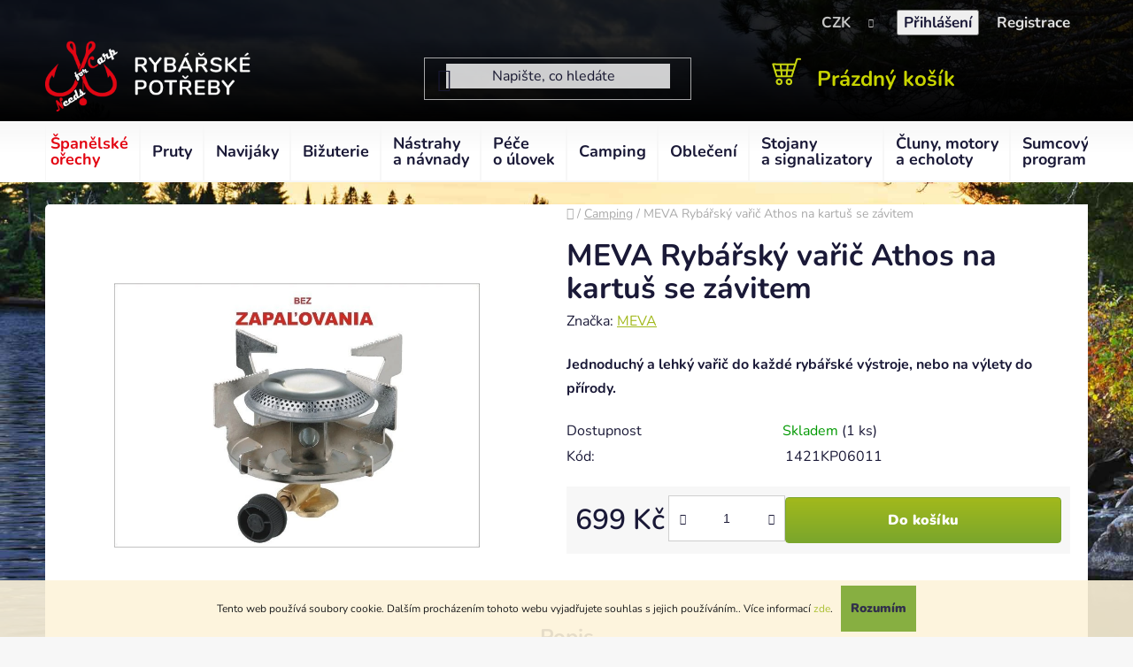

--- FILE ---
content_type: text/html; charset=utf-8
request_url: https://www.needsforcarp.cz/meva-rybarsky-varic-athos-na-kartus-se-zavitem/
body_size: 30445
content:
<!doctype html><html lang="cs" dir="ltr" class="header-background-light external-fonts-loaded"><head><meta charset="utf-8" /><meta name="viewport" content="width=device-width,initial-scale=1" /><title>MEVA Rybářský vařič Athos na kartuš se závitem - Rybářské potřeby Needs For Carp Rohatec</title><link rel="preconnect" href="https://cdn.myshoptet.com" /><link rel="dns-prefetch" href="https://cdn.myshoptet.com" /><link rel="preload" href="https://cdn.myshoptet.com/prj/dist/master/cms/libs/jquery/jquery-1.11.3.min.js" as="script" /><link href="https://cdn.myshoptet.com/prj/dist/master/cms/templates/frontend_templates/shared/css/font-face/nunito.css" rel="stylesheet"><link href="https://cdn.myshoptet.com/prj/dist/master/shop/dist/font-shoptet-13.css.3c47e30adfa2e9e2683b.css" rel="stylesheet"><script>
dataLayer = [];
dataLayer.push({'shoptet' : {
    "pageId": 1014,
    "pageType": "productDetail",
    "currency": "CZK",
    "currencyInfo": {
        "decimalSeparator": ",",
        "exchangeRate": 1,
        "priceDecimalPlaces": 2,
        "symbol": "K\u010d",
        "symbolLeft": 0,
        "thousandSeparator": " "
    },
    "language": "cs",
    "projectId": 475991,
    "product": {
        "id": 4854,
        "guid": "1a936c42-6e51-11ec-851d-bc97e1a74491",
        "hasVariants": false,
        "codes": [
            {
                "code": "1421KP06011",
                "quantity": "1",
                "stocks": [
                    {
                        "id": 1,
                        "quantity": "1"
                    }
                ]
            }
        ],
        "code": "1421KP06011",
        "name": "MEVA Ryb\u00e1\u0159sk\u00fd va\u0159i\u010d Athos na kartu\u0161 se z\u00e1vitem",
        "appendix": "",
        "weight": 0,
        "manufacturer": "MEVA",
        "manufacturerGuid": "1EF53344746A631A84CADA0BA3DED3EE",
        "currentCategory": "Camping",
        "currentCategoryGuid": "acbba1de-3664-11ec-8496-b8ca3a6063f8",
        "defaultCategory": "Camping",
        "defaultCategoryGuid": "acbba1de-3664-11ec-8496-b8ca3a6063f8",
        "currency": "CZK",
        "priceWithVat": 699
    },
    "stocks": [
        {
            "id": 1,
            "title": "Ryb\u00e1\u0159esk\u00e9 pot\u0159eby Needs For Carp",
            "isDeliveryPoint": 1,
            "visibleOnEshop": 1
        },
        {
            "id": "ext",
            "title": "Sklad",
            "isDeliveryPoint": 0,
            "visibleOnEshop": 1
        }
    ],
    "cartInfo": {
        "id": null,
        "freeShipping": false,
        "freeShippingFrom": 2000,
        "leftToFreeGift": {
            "formattedPrice": "0 K\u010d",
            "priceLeft": 0
        },
        "freeGift": false,
        "leftToFreeShipping": {
            "priceLeft": 2000,
            "dependOnRegion": 0,
            "formattedPrice": "2 000 K\u010d"
        },
        "discountCoupon": [],
        "getNoBillingShippingPrice": {
            "withoutVat": 0,
            "vat": 0,
            "withVat": 0
        },
        "cartItems": [],
        "taxMode": "ORDINARY"
    },
    "cart": [],
    "customer": {
        "priceRatio": 1,
        "priceListId": 1,
        "groupId": null,
        "registered": false,
        "mainAccount": false
    }
}});
</script>
<meta property="og:type" content="website"><meta property="og:site_name" content="needsforcarp.cz"><meta property="og:url" content="https://www.needsforcarp.cz/meva-rybarsky-varic-athos-na-kartus-se-zavitem/"><meta property="og:title" content="MEVA Rybářský vařič Athos na kartuš se závitem - Rybářské potřeby Needs For Carp Rohatec"><meta name="author" content="Rybářské potřeby Needs For Carp Rohatec"><meta name="web_author" content="Shoptet.cz"><meta name="dcterms.rightsHolder" content="www.needsforcarp.cz"><meta name="robots" content="index,follow"><meta property="og:image" content="https://cdn.myshoptet.com/usr/www.needsforcarp.cz/user/shop/big/4854_b7d7e4fd71fa7fcbbbd4d2bde056bc7b.jpg?622f5258"><meta property="og:description" content="MEVA Rybářský vařič Athos na kartuš se závitem. Jednoduchý a lehký vařič do každé rybářské výstroje, nebo na výlety do přírody."><meta name="description" content="MEVA Rybářský vařič Athos na kartuš se závitem. Jednoduchý a lehký vařič do každé rybářské výstroje, nebo na výlety do přírody."><meta name="google-site-verification" content="google0657b6041d8f77f0.ht"><meta property="product:price:amount" content="699"><meta property="product:price:currency" content="CZK"><style>:root {--color-primary: #a2b91c;--color-primary-h: 69;--color-primary-s: 74%;--color-primary-l: 42%;--color-primary-hover: #a2b91c;--color-primary-hover-h: 69;--color-primary-hover-s: 74%;--color-primary-hover-l: 42%;--color-secondary: #7aa62c;--color-secondary-h: 82;--color-secondary-s: 58%;--color-secondary-l: 41%;--color-secondary-hover: #608d33;--color-secondary-hover-h: 90;--color-secondary-hover-s: 47%;--color-secondary-hover-l: 38%;--color-tertiary: #ffffff;--color-tertiary-h: 0;--color-tertiary-s: 0%;--color-tertiary-l: 100%;--color-tertiary-hover: #ffffff;--color-tertiary-hover-h: 0;--color-tertiary-hover-s: 0%;--color-tertiary-hover-l: 100%;--color-header-background: #ffffff;--template-font: "Nunito";--template-headings-font: "Nunito";--header-background-url: none;--cookies-notice-background: #1A1937;--cookies-notice-color: #F8FAFB;--cookies-notice-button-hover: #f5f5f5;--cookies-notice-link-hover: #27263f;--templates-update-management-preview-mode-content: "Náhled aktualizací šablony je aktivní pro váš prohlížeč."}</style>
    
    <link href="https://cdn.myshoptet.com/prj/dist/master/shop/dist/main-13.less.fdb02770e668ba5a70b5.css" rel="stylesheet" />
            <link href="https://cdn.myshoptet.com/prj/dist/master/shop/dist/mobile-header-v1-13.less.629f2f48911e67d0188c.css" rel="stylesheet" />
    
    <script>var shoptet = shoptet || {};</script>
    <script src="https://cdn.myshoptet.com/prj/dist/master/shop/dist/main-3g-header.js.05f199e7fd2450312de2.js"></script>
<!-- User include --><!-- project html code header -->
<link href="/user/documents/upload/nfc-custom.css?v=" rel="stylesheet" />

<!-- /User include --><link rel="shortcut icon" href="/favicon.ico" type="image/x-icon" /><link rel="canonical" href="https://www.needsforcarp.cz/meva-rybarsky-varic-athos-na-kartus-se-zavitem/" />    <!-- Global site tag (gtag.js) - Google Analytics -->
    <script async src="https://www.googletagmanager.com/gtag/js?id=G-T7XC8M6RM7"></script>
    <script>
        
        window.dataLayer = window.dataLayer || [];
        function gtag(){dataLayer.push(arguments);}
        

        
        gtag('js', new Date());

        
                gtag('config', 'G-T7XC8M6RM7', {"groups":"GA4","send_page_view":false,"content_group":"productDetail","currency":"CZK","page_language":"cs"});
        
        
        
        
        
        
                    gtag('event', 'page_view', {"send_to":"GA4","page_language":"cs","content_group":"productDetail","currency":"CZK"});
        
                gtag('set', 'currency', 'CZK');

        gtag('event', 'view_item', {
            "send_to": "UA",
            "items": [
                {
                    "id": "1421KP06011",
                    "name": "MEVA Ryb\u00e1\u0159sk\u00fd va\u0159i\u010d Athos na kartu\u0161 se z\u00e1vitem",
                    "category": "Camping",
                                        "brand": "MEVA",
                                                            "price": 577.69
                }
            ]
        });
        
        
        
        
        
                    gtag('event', 'view_item', {"send_to":"GA4","page_language":"cs","content_group":"productDetail","value":577.69000000000005,"currency":"CZK","items":[{"item_id":"1421KP06011","item_name":"MEVA Ryb\u00e1\u0159sk\u00fd va\u0159i\u010d Athos na kartu\u0161 se z\u00e1vitem","item_brand":"MEVA","item_category":"Camping","price":577.69000000000005,"quantity":1,"index":0}]});
        
        
        
        
        
        
        
        document.addEventListener('DOMContentLoaded', function() {
            if (typeof shoptet.tracking !== 'undefined') {
                for (var id in shoptet.tracking.bannersList) {
                    gtag('event', 'view_promotion', {
                        "send_to": "UA",
                        "promotions": [
                            {
                                "id": shoptet.tracking.bannersList[id].id,
                                "name": shoptet.tracking.bannersList[id].name,
                                "position": shoptet.tracking.bannersList[id].position
                            }
                        ]
                    });
                }
            }

            shoptet.consent.onAccept(function(agreements) {
                if (agreements.length !== 0) {
                    console.debug('gtag consent accept');
                    var gtagConsentPayload =  {
                        'ad_storage': agreements.includes(shoptet.config.cookiesConsentOptPersonalisation)
                            ? 'granted' : 'denied',
                        'analytics_storage': agreements.includes(shoptet.config.cookiesConsentOptAnalytics)
                            ? 'granted' : 'denied',
                                                                                                'ad_user_data': agreements.includes(shoptet.config.cookiesConsentOptPersonalisation)
                            ? 'granted' : 'denied',
                        'ad_personalization': agreements.includes(shoptet.config.cookiesConsentOptPersonalisation)
                            ? 'granted' : 'denied',
                        };
                    console.debug('update consent data', gtagConsentPayload);
                    gtag('consent', 'update', gtagConsentPayload);
                    dataLayer.push(
                        { 'event': 'update_consent' }
                    );
                }
            });
        });
    </script>
</head><body class="desktop id-1014 in-camping template-13 type-product type-detail one-column-body columns-mobile-2 columns-4 smart-labels-active ums_forms_redesign--off ums_a11y_category_page--on ums_discussion_rating_forms--off ums_flags_display_unification--on ums_a11y_login--on mobile-header-version-1"><noscript>
    <style>
        #header {
            padding-top: 0;
            position: relative !important;
            top: 0;
        }
        .header-navigation {
            position: relative !important;
        }
        .overall-wrapper {
            margin: 0 !important;
        }
        body:not(.ready) {
            visibility: visible !important;
        }
    </style>
    <div class="no-javascript">
        <div class="no-javascript__title">Musíte změnit nastavení vašeho prohlížeče</div>
        <div class="no-javascript__text">Podívejte se na: <a href="https://www.google.com/support/bin/answer.py?answer=23852">Jak povolit JavaScript ve vašem prohlížeči</a>.</div>
        <div class="no-javascript__text">Pokud používáte software na blokování reklam, může být nutné povolit JavaScript z této stránky.</div>
        <div class="no-javascript__text">Děkujeme.</div>
    </div>
</noscript>
    <div class="cookie-ag-wrap">
        <div class="site-msg cookies" data-testid="cookiePopup" data-nosnippet>
            <form action="">
                Tento web používá soubory cookie. Dalším procházením tohoto webu vyjadřujete souhlas s jejich používáním.. Více informací <a href="https://475991.myshoptet.com/podminky-ochrany-osobnich-udaju/" target="_blank" rel="noopener noreferrer">zde</a>.
                <button type="submit" class="btn btn-xs btn-default CookiesOK" data-cookie-notice-ttl="7" data-testid="buttonCookieSubmit">Rozumím</button>
            </form>
        </div>
            </div>
<a href="#content" class="skip-link sr-only">Přejít na obsah</a><div class="overall-wrapper"><div class="user-action"><div class="container">
    <div class="user-action-in">
                    <div id="login" class="user-action-login popup-widget login-widget" role="dialog" aria-labelledby="loginHeading">
        <div class="popup-widget-inner">
                            <h2 id="loginHeading">Přihlášení k vašemu účtu</h2><div id="customerLogin"><form action="/action/Customer/Login/" method="post" id="formLoginIncluded" class="csrf-enabled formLogin" data-testid="formLogin"><input type="hidden" name="referer" value="" /><div class="form-group"><div class="input-wrapper email js-validated-element-wrapper no-label"><input type="email" name="email" class="form-control" autofocus placeholder="E-mailová adresa (např. jan@novak.cz)" data-testid="inputEmail" autocomplete="email" required /></div></div><div class="form-group"><div class="input-wrapper password js-validated-element-wrapper no-label"><input type="password" name="password" class="form-control" placeholder="Heslo" data-testid="inputPassword" autocomplete="current-password" required /><span class="no-display">Nemůžete vyplnit toto pole</span><input type="text" name="surname" value="" class="no-display" /></div></div><div class="form-group"><div class="login-wrapper"><button type="submit" class="btn btn-secondary btn-text btn-login" data-testid="buttonSubmit">Přihlásit se</button><div class="password-helper"><a href="/registrace/" data-testid="signup" rel="nofollow">Nová registrace</a><a href="/klient/zapomenute-heslo/" rel="nofollow">Zapomenuté heslo</a></div></div></div></form>
</div>                    </div>
    </div>

                <div id="cart-widget" class="user-action-cart popup-widget cart-widget loader-wrapper" data-testid="popupCartWidget" role="dialog" aria-hidden="true">
            <div class="popup-widget-inner cart-widget-inner place-cart-here">
                <div class="loader-overlay">
                    <div class="loader"></div>
                </div>
            </div>
        </div>
    </div>
</div>
</div><div class="top-navigation-bar" data-testid="topNavigationBar">

    <div class="container">

                
        <div class="top-navigation-tools">
                <div class="dropdown">
        <span>Ceny v:</span>
        <button id="topNavigationDropdown" type="button" data-toggle="dropdown" aria-haspopup="true" aria-expanded="false">
            CZK
            <span class="caret"></span>
        </button>
        <ul class="dropdown-menu" aria-labelledby="topNavigationDropdown"><li><a href="/action/Currency/changeCurrency/?currencyCode=CZK" rel="nofollow">CZK</a></li><li><a href="/action/Currency/changeCurrency/?currencyCode=EUR" rel="nofollow">EUR</a></li></ul>
    </div>
            <button class="top-nav-button top-nav-button-login toggle-window" type="button" data-target="login" aria-haspopup="dialog" aria-controls="login" aria-expanded="false" data-testid="signin"><span>Přihlášení</span></button>
    <a href="/registrace/" class="top-nav-button top-nav-button-register" data-testid="headerSignup">Registrace</a>
        </div>

    </div>

</div>
<header id="header">
        <div class="header-top">
            <div class="container navigation-wrapper header-top-wrapper">
                <div class="site-name"><a href="/" data-testid="linkWebsiteLogo"><img src="https://cdn.myshoptet.com/usr/www.needsforcarp.cz/user/logos/needsforcarp-logo-4.png" alt="Rybářské potřeby Needs For Carp Rohatec" fetchpriority="low" /></a></div>                <div class="search" itemscope itemtype="https://schema.org/WebSite">
                    <meta itemprop="headline" content="Camping"/><meta itemprop="url" content="https://www.needsforcarp.cz"/><meta itemprop="text" content="MEVA Rybářský vařič Athos na kartuš se závitem. Jednoduchý a lehký vařič do každé rybářské výstroje, nebo na výlety do přírody."/>                    <form action="/action/ProductSearch/prepareString/" method="post"
    id="formSearchForm" class="search-form compact-form js-search-main"
    itemprop="potentialAction" itemscope itemtype="https://schema.org/SearchAction" data-testid="searchForm">
    <fieldset>
        <meta itemprop="target"
            content="https://www.needsforcarp.cz/vyhledavani/?string={string}"/>
        <input type="hidden" name="language" value="cs"/>
        
            
    <span class="search-input-icon" aria-hidden="true"></span>

<input
    type="search"
    name="string"
        class="query-input form-control search-input js-search-input"
    placeholder="Napište, co hledáte"
    autocomplete="off"
    required
    itemprop="query-input"
    aria-label="Vyhledávání"
    data-testid="searchInput"
>
            <button type="submit" class="btn btn-default search-button" data-testid="searchBtn">Hledat</button>
        
    </fieldset>
</form>
                </div>
                <div class="navigation-buttons">
                    <a href="#" class="toggle-window" data-target="search" data-testid="linkSearchIcon"><span class="sr-only">Hledat</span></a>
                        
    <a href="/kosik/" class="btn btn-icon toggle-window cart-count" data-target="cart" data-hover="true" data-redirect="true" data-testid="headerCart" rel="nofollow" aria-haspopup="dialog" aria-expanded="false" aria-controls="cart-widget">
        
                <span class="sr-only">Nákupní košík</span>
        
            <span class="cart-price visible-lg-inline-block" data-testid="headerCartPrice">
                                    Prázdný košík                            </span>
        
    
            </a>
                    <a href="#" class="toggle-window" data-target="navigation" data-testid="hamburgerMenu"></a>
                </div>
            </div>
        </div>
        <div class="header-bottom">
            <div class="container navigation-wrapper header-bottom-wrapper js-navigation-container">
                <nav id="navigation" aria-label="Hlavní menu" data-collapsible="true"><div class="navigation-in menu"><ul class="menu-level-1" role="menubar" data-testid="headerMenuItems"><li class="menu-item-1452" role="none"><a href="/spanelske-orechy/" data-testid="headerMenuItem" role="menuitem" aria-expanded="false"><b>Španělské ořechy</b></a></li>
<li class="menu-item-673 ext" role="none"><a href="/pruty/" data-testid="headerMenuItem" role="menuitem" aria-haspopup="true" aria-expanded="false"><b>Pruty</b><span class="submenu-arrow"></span></a><ul class="menu-level-2" aria-label="Pruty" tabindex="-1" role="menu"><li class="menu-item-711" role="none"><a href="/kaprove-pruty/" class="menu-image" data-testid="headerMenuItem" tabindex="-1" aria-hidden="true"><img src="data:image/svg+xml,%3Csvg%20width%3D%22140%22%20height%3D%22100%22%20xmlns%3D%22http%3A%2F%2Fwww.w3.org%2F2000%2Fsvg%22%3E%3C%2Fsvg%3E" alt="" aria-hidden="true" width="140" height="100"  data-src="https://cdn.myshoptet.com/usr/www.needsforcarp.cz/user/categories/thumb/a1.jpg" fetchpriority="low" /></a><div><a href="/kaprove-pruty/" data-testid="headerMenuItem" role="menuitem"><span>Kaprové Pruty</span></a>
                        </div></li><li class="menu-item-714" role="none"><a href="/teleskopicke-pruty/" class="menu-image" data-testid="headerMenuItem" tabindex="-1" aria-hidden="true"><img src="data:image/svg+xml,%3Csvg%20width%3D%22140%22%20height%3D%22100%22%20xmlns%3D%22http%3A%2F%2Fwww.w3.org%2F2000%2Fsvg%22%3E%3C%2Fsvg%3E" alt="" aria-hidden="true" width="140" height="100"  data-src="https://cdn.myshoptet.com/usr/www.needsforcarp.cz/user/categories/thumb/t5.jpg" fetchpriority="low" /></a><div><a href="/teleskopicke-pruty/" data-testid="headerMenuItem" role="menuitem"><span>Teleskopické pruty</span></a>
                        </div></li><li class="menu-item-717" role="none"><a href="/feederove-pruty-a-spicky/" class="menu-image" data-testid="headerMenuItem" tabindex="-1" aria-hidden="true"><img src="data:image/svg+xml,%3Csvg%20width%3D%22140%22%20height%3D%22100%22%20xmlns%3D%22http%3A%2F%2Fwww.w3.org%2F2000%2Fsvg%22%3E%3C%2Fsvg%3E" alt="" aria-hidden="true" width="140" height="100"  data-src="https://cdn.myshoptet.com/usr/www.needsforcarp.cz/user/categories/thumb/bdbde7b77ca0c06281644dbdff0395a9.jpg" fetchpriority="low" /></a><div><a href="/feederove-pruty-a-spicky/" data-testid="headerMenuItem" role="menuitem"><span>Feederové pruty a špičky</span></a>
                        </div></li><li class="menu-item-720" role="none"><a href="/privlacove-pruty/" class="menu-image" data-testid="headerMenuItem" tabindex="-1" aria-hidden="true"><img src="data:image/svg+xml,%3Csvg%20width%3D%22140%22%20height%3D%22100%22%20xmlns%3D%22http%3A%2F%2Fwww.w3.org%2F2000%2Fsvg%22%3E%3C%2Fsvg%3E" alt="" aria-hidden="true" width="140" height="100"  data-src="https://cdn.myshoptet.com/usr/www.needsforcarp.cz/user/categories/thumb/rvp_0b20209505.jpg" fetchpriority="low" /></a><div><a href="/privlacove-pruty/" data-testid="headerMenuItem" role="menuitem"><span>Přívlačové pruty</span></a>
                        </div></li><li class="menu-item-723" role="none"><a href="/sumcove-pruty/" class="menu-image" data-testid="headerMenuItem" tabindex="-1" aria-hidden="true"><img src="data:image/svg+xml,%3Csvg%20width%3D%22140%22%20height%3D%22100%22%20xmlns%3D%22http%3A%2F%2Fwww.w3.org%2F2000%2Fsvg%22%3E%3C%2Fsvg%3E" alt="" aria-hidden="true" width="140" height="100"  data-src="https://cdn.myshoptet.com/usr/www.needsforcarp.cz/user/categories/thumb/h1.jpg" fetchpriority="low" /></a><div><a href="/sumcove-pruty/" data-testid="headerMenuItem" role="menuitem"><span>Sumcové pruty</span></a>
                        </div></li><li class="menu-item-726" role="none"><a href="/plavackove-pruty/" class="menu-image" data-testid="headerMenuItem" tabindex="-1" aria-hidden="true"><img src="data:image/svg+xml,%3Csvg%20width%3D%22140%22%20height%3D%22100%22%20xmlns%3D%22http%3A%2F%2Fwww.w3.org%2F2000%2Fsvg%22%3E%3C%2Fsvg%3E" alt="" aria-hidden="true" width="140" height="100"  data-src="https://cdn.myshoptet.com/usr/www.needsforcarp.cz/user/categories/thumb/3c8169bf9664a1432b891458cd58b15a.jpg" fetchpriority="low" /></a><div><a href="/plavackove-pruty/" data-testid="headerMenuItem" role="menuitem"><span>Plavačkové pruty</span></a>
                        </div></li><li class="menu-item-729" role="none"><a href="/spodove-pruty/" class="menu-image" data-testid="headerMenuItem" tabindex="-1" aria-hidden="true"><img src="data:image/svg+xml,%3Csvg%20width%3D%22140%22%20height%3D%22100%22%20xmlns%3D%22http%3A%2F%2Fwww.w3.org%2F2000%2Fsvg%22%3E%3C%2Fsvg%3E" alt="" aria-hidden="true" width="140" height="100"  data-src="https://cdn.myshoptet.com/usr/www.needsforcarp.cz/user/categories/thumb/d75d30b61c4a8f1d06115a9721cf97ad.jpg" fetchpriority="low" /></a><div><a href="/spodove-pruty/" data-testid="headerMenuItem" role="menuitem"><span>Spodové pruty</span></a>
                        </div></li><li class="menu-item-732" role="none"><a href="/bice/" class="menu-image" data-testid="headerMenuItem" tabindex="-1" aria-hidden="true"><img src="data:image/svg+xml,%3Csvg%20width%3D%22140%22%20height%3D%22100%22%20xmlns%3D%22http%3A%2F%2Fwww.w3.org%2F2000%2Fsvg%22%3E%3C%2Fsvg%3E" alt="" aria-hidden="true" width="140" height="100"  data-src="https://cdn.myshoptet.com/usr/www.needsforcarp.cz/user/categories/thumb/3637c9d56fd00109d82644d1c7d604a2.jpg" fetchpriority="low" /></a><div><a href="/bice/" data-testid="headerMenuItem" role="menuitem"><span>Biče</span></a>
                        </div></li><li class="menu-item-735" role="none"><a href="/pruty-na-dirky/" class="menu-image" data-testid="headerMenuItem" tabindex="-1" aria-hidden="true"><img src="data:image/svg+xml,%3Csvg%20width%3D%22140%22%20height%3D%22100%22%20xmlns%3D%22http%3A%2F%2Fwww.w3.org%2F2000%2Fsvg%22%3E%3C%2Fsvg%3E" alt="" aria-hidden="true" width="140" height="100"  data-src="https://cdn.myshoptet.com/usr/www.needsforcarp.cz/user/categories/thumb/sta__en___soubor.jpg" fetchpriority="low" /></a><div><a href="/pruty-na-dirky/" data-testid="headerMenuItem" role="menuitem"><span>Pruty na dírky</span></a>
                        </div></li><li class="menu-item-738" role="none"><a href="/detske-sety-a-pruty/" class="menu-image" data-testid="headerMenuItem" tabindex="-1" aria-hidden="true"><img src="data:image/svg+xml,%3Csvg%20width%3D%22140%22%20height%3D%22100%22%20xmlns%3D%22http%3A%2F%2Fwww.w3.org%2F2000%2Fsvg%22%3E%3C%2Fsvg%3E" alt="" aria-hidden="true" width="140" height="100"  data-src="https://cdn.myshoptet.com/usr/www.needsforcarp.cz/user/categories/thumb/sta__en___soubor_(1).jpg" fetchpriority="low" /></a><div><a href="/detske-sety-a-pruty/" data-testid="headerMenuItem" role="menuitem"><span>Dětské sety a pruty</span></a>
                        </div></li><li class="menu-item-741" role="none"><a href="/pasky--koncovky-a-prislusenstvi-na-pruty/" class="menu-image" data-testid="headerMenuItem" tabindex="-1" aria-hidden="true"><img src="data:image/svg+xml,%3Csvg%20width%3D%22140%22%20height%3D%22100%22%20xmlns%3D%22http%3A%2F%2Fwww.w3.org%2F2000%2Fsvg%22%3E%3C%2Fsvg%3E" alt="" aria-hidden="true" width="140" height="100"  data-src="https://cdn.myshoptet.com/usr/www.needsforcarp.cz/user/categories/thumb/7ffd04610643a5111baf277998f1572c.jpg" fetchpriority="low" /></a><div><a href="/pasky--koncovky-a-prislusenstvi-na-pruty/" data-testid="headerMenuItem" role="menuitem"><span>Pásky, koncovky a příslušenství na pruty</span></a>
                        </div></li><li class="menu-item-744" role="none"><a href="/pouzdra-na-pruty/" class="menu-image" data-testid="headerMenuItem" tabindex="-1" aria-hidden="true"><img src="data:image/svg+xml,%3Csvg%20width%3D%22140%22%20height%3D%22100%22%20xmlns%3D%22http%3A%2F%2Fwww.w3.org%2F2000%2Fsvg%22%3E%3C%2Fsvg%3E" alt="" aria-hidden="true" width="140" height="100"  data-src="https://cdn.myshoptet.com/usr/www.needsforcarp.cz/user/categories/thumb/525d7730b29c6581342f32ab78a6009f.jpg" fetchpriority="low" /></a><div><a href="/pouzdra-na-pruty/" data-testid="headerMenuItem" role="menuitem"><span>Pouzdra na pruty</span></a>
                        </div></li></ul></li>
<li class="menu-item-674 ext" role="none"><a href="/navijaky/" data-testid="headerMenuItem" role="menuitem" aria-haspopup="true" aria-expanded="false"><b>Navijáky</b><span class="submenu-arrow"></span></a><ul class="menu-level-2" aria-label="Navijáky" tabindex="-1" role="menu"><li class="menu-item-750" role="none"><a href="/predni-brzda/" class="menu-image" data-testid="headerMenuItem" tabindex="-1" aria-hidden="true"><img src="data:image/svg+xml,%3Csvg%20width%3D%22140%22%20height%3D%22100%22%20xmlns%3D%22http%3A%2F%2Fwww.w3.org%2F2000%2Fsvg%22%3E%3C%2Fsvg%3E" alt="" aria-hidden="true" width="140" height="100"  data-src="https://cdn.myshoptet.com/usr/www.needsforcarp.cz/user/categories/thumb/_vyr_7649_38576_1-1.jpg" fetchpriority="low" /></a><div><a href="/predni-brzda/" data-testid="headerMenuItem" role="menuitem"><span>Přední brzda</span></a>
                        </div></li><li class="menu-item-765" role="none"><a href="/volnobezna-brzda/" class="menu-image" data-testid="headerMenuItem" tabindex="-1" aria-hidden="true"><img src="data:image/svg+xml,%3Csvg%20width%3D%22140%22%20height%3D%22100%22%20xmlns%3D%22http%3A%2F%2Fwww.w3.org%2F2000%2Fsvg%22%3E%3C%2Fsvg%3E" alt="" aria-hidden="true" width="140" height="100"  data-src="https://cdn.myshoptet.com/usr/www.needsforcarp.cz/user/categories/thumb/a25785b66b37b924dd74ad61170b8de5.jpg" fetchpriority="low" /></a><div><a href="/volnobezna-brzda/" data-testid="headerMenuItem" role="menuitem"><span>Volnoběžná brzda</span></a>
                        </div></li><li class="menu-item-771" role="none"><a href="/multiplikatory/" class="menu-image" data-testid="headerMenuItem" tabindex="-1" aria-hidden="true"><img src="data:image/svg+xml,%3Csvg%20width%3D%22140%22%20height%3D%22100%22%20xmlns%3D%22http%3A%2F%2Fwww.w3.org%2F2000%2Fsvg%22%3E%3C%2Fsvg%3E" alt="" aria-hidden="true" width="140" height="100"  data-src="https://cdn.myshoptet.com/usr/www.needsforcarp.cz/user/categories/thumb/549_110.jpg" fetchpriority="low" /></a><div><a href="/multiplikatory/" data-testid="headerMenuItem" role="menuitem"><span>Multiplikátory</span></a>
                        </div></li><li class="menu-item-777" role="none"><a href="/civky--prislusenstvi/" class="menu-image" data-testid="headerMenuItem" tabindex="-1" aria-hidden="true"><img src="data:image/svg+xml,%3Csvg%20width%3D%22140%22%20height%3D%22100%22%20xmlns%3D%22http%3A%2F%2Fwww.w3.org%2F2000%2Fsvg%22%3E%3C%2Fsvg%3E" alt="" aria-hidden="true" width="140" height="100"  data-src="https://cdn.myshoptet.com/usr/www.needsforcarp.cz/user/categories/thumb/_vyr_7115_zfish-nahradni-civka-hulk-bt9000-a-bt10000.jpg" fetchpriority="low" /></a><div><a href="/civky--prislusenstvi/" data-testid="headerMenuItem" role="menuitem"><span>Cívky, příslušenství</span></a>
                        </div></li></ul></li>
<li class="menu-item-683 ext" role="none"><a href="/bizuterie/" data-testid="headerMenuItem" role="menuitem" aria-haspopup="true" aria-expanded="false"><b>Bižuterie</b><span class="submenu-arrow"></span></a><ul class="menu-level-2" aria-label="Bižuterie" tabindex="-1" role="menu"><li class="menu-item-783 has-third-level" role="none"><a href="/hacky/" class="menu-image" data-testid="headerMenuItem" tabindex="-1" aria-hidden="true"><img src="data:image/svg+xml,%3Csvg%20width%3D%22140%22%20height%3D%22100%22%20xmlns%3D%22http%3A%2F%2Fwww.w3.org%2F2000%2Fsvg%22%3E%3C%2Fsvg%3E" alt="" aria-hidden="true" width="140" height="100"  data-src="https://cdn.myshoptet.com/usr/www.needsforcarp.cz/user/categories/thumb/imgw.jpg" fetchpriority="low" /></a><div><a href="/hacky/" data-testid="headerMenuItem" role="menuitem"><span>Háčky</span></a>
                                                    <ul class="menu-level-3" role="menu">
                                                                    <li class="menu-item-792" role="none">
                                        <a href="/hacky-s-ockem/" data-testid="headerMenuItem" role="menuitem">
                                            Háčky s očkem</a>,                                    </li>
                                                                    <li class="menu-item-795" role="none">
                                        <a href="/dvojhacky-a-trojhacky/" data-testid="headerMenuItem" role="menuitem">
                                            Dvojháčky a trojháčky</a>,                                    </li>
                                                                    <li class="menu-item-1386" role="none">
                                        <a href="/jigove-hlavicky/" data-testid="headerMenuItem" role="menuitem">
                                            Jigové hlavičky</a>                                    </li>
                                                            </ul>
                        </div></li><li class="menu-item-786 has-third-level" role="none"><a href="/vlasce/" class="menu-image" data-testid="headerMenuItem" tabindex="-1" aria-hidden="true"><img src="data:image/svg+xml,%3Csvg%20width%3D%22140%22%20height%3D%22100%22%20xmlns%3D%22http%3A%2F%2Fwww.w3.org%2F2000%2Fsvg%22%3E%3C%2Fsvg%3E" alt="" aria-hidden="true" width="140" height="100"  data-src="https://cdn.myshoptet.com/usr/www.needsforcarp.cz/user/categories/thumb/21911_kaprovy-vlasec-formax-neon-fluo--prumer-vlasce-0-22mm-300m.jpg" fetchpriority="low" /></a><div><a href="/vlasce/" data-testid="headerMenuItem" role="menuitem"><span>Vlasce</span></a>
                                                    <ul class="menu-level-3" role="menu">
                                                                    <li class="menu-item-804" role="none">
                                        <a href="/vlasce-2/" data-testid="headerMenuItem" role="menuitem">
                                            Vlasce</a>,                                    </li>
                                                                    <li class="menu-item-807" role="none">
                                        <a href="/fluorocarbony-a-monofily/" data-testid="headerMenuItem" role="menuitem">
                                            Fluorocarbony a monofily</a>,                                    </li>
                                                                    <li class="menu-item-813" role="none">
                                        <a href="/sokove-a-ujimane-vlasce/" data-testid="headerMenuItem" role="menuitem">
                                            Šokové a ujímané vlasce</a>                                    </li>
                                                            </ul>
                        </div></li><li class="menu-item-789 has-third-level" role="none"><a href="/snury--navazcove-materialy-a-lanka/" class="menu-image" data-testid="headerMenuItem" tabindex="-1" aria-hidden="true"><img src="data:image/svg+xml,%3Csvg%20width%3D%22140%22%20height%3D%22100%22%20xmlns%3D%22http%3A%2F%2Fwww.w3.org%2F2000%2Fsvg%22%3E%3C%2Fsvg%3E" alt="" aria-hidden="true" width="140" height="100"  data-src="https://cdn.myshoptet.com/usr/www.needsforcarp.cz/user/categories/thumb/13482-photos-kryston-kryston-potahovane-snurky-qs5-1.jpg" fetchpriority="low" /></a><div><a href="/snury--navazcove-materialy-a-lanka/" data-testid="headerMenuItem" role="menuitem"><span>Šňůry, návazcové materiály a lanka</span></a>
                                                    <ul class="menu-level-3" role="menu">
                                                                    <li class="menu-item-864" role="none">
                                        <a href="/snury-a-sokove-snury/" data-testid="headerMenuItem" role="menuitem">
                                            Šňůry a šokové šňůry</a>,                                    </li>
                                                                    <li class="menu-item-897" role="none">
                                        <a href="/navazcove-snury-a-olovenky/" data-testid="headerMenuItem" role="menuitem">
                                            Návazcové šňůry a olověnky</a>,                                    </li>
                                                                    <li class="menu-item-921" role="none">
                                        <a href="/lanka--systemky/" data-testid="headerMenuItem" role="menuitem">
                                            Lanka, systémky</a>                                    </li>
                                                            </ul>
                        </div></li><li class="menu-item-927 has-third-level" role="none"><a href="/zateze--olova/" class="menu-image" data-testid="headerMenuItem" tabindex="-1" aria-hidden="true"><img src="data:image/svg+xml,%3Csvg%20width%3D%22140%22%20height%3D%22100%22%20xmlns%3D%22http%3A%2F%2Fwww.w3.org%2F2000%2Fsvg%22%3E%3C%2Fsvg%3E" alt="" aria-hidden="true" width="140" height="100"  data-src="https://cdn.myshoptet.com/usr/www.needsforcarp.cz/user/categories/thumb/rvp_a5ed272a99.jpg" fetchpriority="low" /></a><div><a href="/zateze--olova/" data-testid="headerMenuItem" role="menuitem"><span>Zátěže, olova</span></a>
                                                    <ul class="menu-level-3" role="menu">
                                                                    <li class="menu-item-942" role="none">
                                        <a href="/zavesna-olova/" data-testid="headerMenuItem" role="menuitem">
                                            Závěsná olova</a>,                                    </li>
                                                                    <li class="menu-item-954" role="none">
                                        <a href="/prubezna-olova/" data-testid="headerMenuItem" role="menuitem">
                                            Průběžná olova</a>,                                    </li>
                                                                    <li class="menu-item-960" role="none">
                                        <a href="/broky--vyvazovaci-oluvka/" data-testid="headerMenuItem" role="menuitem">
                                            Broky, vyvažovací olůvka</a>,                                    </li>
                                                                    <li class="menu-item-969" role="none">
                                        <a href="/back-leads/" data-testid="headerMenuItem" role="menuitem">
                                            Back leads</a>,                                    </li>
                                                                    <li class="menu-item-978" role="none">
                                        <a href="/bezolovnate-zateze/" data-testid="headerMenuItem" role="menuitem">
                                            Bezolovnaté zátěže</a>,                                    </li>
                                                                    <li class="menu-item-987" role="none">
                                        <a href="/plasticke-olova-a-jine-zateze/" data-testid="headerMenuItem" role="menuitem">
                                            Plastické olova a jiné zátěže</a>,                                    </li>
                                                                    <li class="menu-item-1404" role="none">
                                        <a href="/cheburasky-a-dropshot/" data-testid="headerMenuItem" role="menuitem">
                                            Cheburašky a dropshot</a>                                    </li>
                                                            </ul>
                        </div></li><li class="menu-item-1035 has-third-level" role="none"><a href="/krmitka/" class="menu-image" data-testid="headerMenuItem" tabindex="-1" aria-hidden="true"><img src="data:image/svg+xml,%3Csvg%20width%3D%22140%22%20height%3D%22100%22%20xmlns%3D%22http%3A%2F%2Fwww.w3.org%2F2000%2Fsvg%22%3E%3C%2Fsvg%3E" alt="" aria-hidden="true" width="140" height="100"  data-src="https://cdn.myshoptet.com/usr/www.needsforcarp.cz/user/categories/thumb/zfish-krmitko-chaos-in-line-feeder-lead.jpg" fetchpriority="low" /></a><div><a href="/krmitka/" data-testid="headerMenuItem" role="menuitem"><span>Krmítka</span></a>
                                                    <ul class="menu-level-3" role="menu">
                                                                    <li class="menu-item-1395" role="none">
                                        <a href="/feeder-kosiky/" data-testid="headerMenuItem" role="menuitem">
                                            Feeder košíky, METHOD</a>,                                    </li>
                                                                    <li class="menu-item-1398" role="none">
                                        <a href="/krmitka-2/" data-testid="headerMenuItem" role="menuitem">
                                            Krmítka</a>                                    </li>
                                                            </ul>
                        </div></li><li class="menu-item-1053 has-third-level" role="none"><a href="/bizuterie-2/" class="menu-image" data-testid="headerMenuItem" tabindex="-1" aria-hidden="true"><img src="data:image/svg+xml,%3Csvg%20width%3D%22140%22%20height%3D%22100%22%20xmlns%3D%22http%3A%2F%2Fwww.w3.org%2F2000%2Fsvg%22%3E%3C%2Fsvg%3E" alt="" aria-hidden="true" width="140" height="100"  data-src="https://cdn.myshoptet.com/usr/www.needsforcarp.cz/user/categories/thumb/rvp_c0cf6ea6d7.jpg" fetchpriority="low" /></a><div><a href="/bizuterie-2/" data-testid="headerMenuItem" role="menuitem"><span>Bižuterie</span></a>
                                                    <ul class="menu-level-3" role="menu">
                                                                    <li class="menu-item-1062" role="none">
                                        <a href="/karabinky--obratliky/" data-testid="headerMenuItem" role="menuitem">
                                            Karabinky, obratlíky</a>,                                    </li>
                                                                    <li class="menu-item-1101" role="none">
                                        <a href="/zavesky--prevleky/" data-testid="headerMenuItem" role="menuitem">
                                            Závěsky, převleky</a>,                                    </li>
                                                                    <li class="menu-item-1107" role="none">
                                        <a href="/zarazky--stoppery/" data-testid="headerMenuItem" role="menuitem">
                                            Zarážky, stoppery</a>,                                    </li>
                                                                    <li class="menu-item-1110" role="none">
                                        <a href="/rovnatka--hadicky--antitangle/" data-testid="headerMenuItem" role="menuitem">
                                            Rovnátka, hadičky</a>,                                    </li>
                                                                    <li class="menu-item-1113" role="none">
                                        <a href="/krouzky--crimpy/" data-testid="headerMenuItem" role="menuitem">
                                            Kroužky, crimpy</a>,                                    </li>
                                                                    <li class="menu-item-1116" role="none">
                                        <a href="/drzaky-nastrah/" data-testid="headerMenuItem" role="menuitem">
                                            Držáky nástrah</a>,                                    </li>
                                                                    <li class="menu-item-1119" role="none">
                                        <a href="/hotove-montaze/" data-testid="headerMenuItem" role="menuitem">
                                            Hotové montáže</a>                                    </li>
                                                            </ul>
                        </div></li><li class="menu-item-1122 has-third-level" role="none"><a href="/hotove-navazce/" class="menu-image" data-testid="headerMenuItem" tabindex="-1" aria-hidden="true"><img src="data:image/svg+xml,%3Csvg%20width%3D%22140%22%20height%3D%22100%22%20xmlns%3D%22http%3A%2F%2Fwww.w3.org%2F2000%2Fsvg%22%3E%3C%2Fsvg%3E" alt="" aria-hidden="true" width="140" height="100"  data-src="https://cdn.myshoptet.com/usr/www.needsforcarp.cz/user/categories/thumb/screenshot_8.png" fetchpriority="low" /></a><div><a href="/hotove-navazce/" data-testid="headerMenuItem" role="menuitem"><span>Hotové návazce</span></a>
                                                    <ul class="menu-level-3" role="menu">
                                                                    <li class="menu-item-1128" role="none">
                                        <a href="/klasicke-navazce/" data-testid="headerMenuItem" role="menuitem">
                                            Klasické návazce</a>,                                    </li>
                                                                    <li class="menu-item-1134" role="none">
                                        <a href="/kombinovane-navazce/" data-testid="headerMenuItem" role="menuitem">
                                            Kombinované návazce</a>,                                    </li>
                                                                    <li class="menu-item-1179" role="none">
                                        <a href="/fluorocarbonove-navazce/" data-testid="headerMenuItem" role="menuitem">
                                            Fluorocarbonové návazce</a>,                                    </li>
                                                                    <li class="menu-item-1182" role="none">
                                        <a href="/ronnie-rig--a-chod-rig/" data-testid="headerMenuItem" role="menuitem">
                                            Ronnie Rig  a Chod Rig</a>,                                    </li>
                                                                    <li class="menu-item-1185" role="none">
                                        <a href="/sumcove-a-dravcove-navazce/" data-testid="headerMenuItem" role="menuitem">
                                            Sumcové a dravcové návazce</a>,                                    </li>
                                                                    <li class="menu-item-1188" role="none">
                                        <a href="/feederove--a-plavackove-navazce/" data-testid="headerMenuItem" role="menuitem">
                                            Feederové  a plavačkové návazce</a>                                    </li>
                                                            </ul>
                        </div></li><li class="menu-item-1320" role="none"><a href="/pva-program/" class="menu-image" data-testid="headerMenuItem" tabindex="-1" aria-hidden="true"><img src="data:image/svg+xml,%3Csvg%20width%3D%22140%22%20height%3D%22100%22%20xmlns%3D%22http%3A%2F%2Fwww.w3.org%2F2000%2Fsvg%22%3E%3C%2Fsvg%3E" alt="" aria-hidden="true" width="140" height="100"  data-src="https://cdn.myshoptet.com/usr/www.needsforcarp.cz/user/categories/thumb/pva-hydrospol-puncocha-s-tubusem-pva-mesh-system-2v1-7-m.jpg" fetchpriority="low" /></a><div><a href="/pva-program/" data-testid="headerMenuItem" role="menuitem"><span>PVA Program</span></a>
                        </div></li><li class="menu-item-1335 has-third-level" role="none"><a href="/jehly--vrtaky--utahovace-a-dalsi-doplnky/" class="menu-image" data-testid="headerMenuItem" tabindex="-1" aria-hidden="true"><img src="data:image/svg+xml,%3Csvg%20width%3D%22140%22%20height%3D%22100%22%20xmlns%3D%22http%3A%2F%2Fwww.w3.org%2F2000%2Fsvg%22%3E%3C%2Fsvg%3E" alt="" aria-hidden="true" width="140" height="100"  data-src="https://cdn.myshoptet.com/usr/www.needsforcarp.cz/user/categories/thumb/3c46fa51823eb844718ec88781941984.jpg" fetchpriority="low" /></a><div><a href="/jehly--vrtaky--utahovace-a-dalsi-doplnky/" data-testid="headerMenuItem" role="menuitem"><span>Jehly, vrtáky, utahovače a další doplňky</span></a>
                                                    <ul class="menu-level-3" role="menu">
                                                                    <li class="menu-item-1356" role="none">
                                        <a href="/jehly-a-vrtaky/" data-testid="headerMenuItem" role="menuitem">
                                            Jehly a vrtáky</a>,                                    </li>
                                                                    <li class="menu-item-1359" role="none">
                                        <a href="/utahovace-a-multi-tools/" data-testid="headerMenuItem" role="menuitem">
                                            Utahovače a Multi Tools</a>,                                    </li>
                                                                    <li class="menu-item-1362" role="none">
                                        <a href="/navlekace-a-ostatni-doplnky/" data-testid="headerMenuItem" role="menuitem">
                                            Navlékače a ostatní doplňky</a>                                    </li>
                                                            </ul>
                        </div></li><li class="menu-item-1350 has-third-level" role="none"><a href="/peany--noze--nuzky--kleste/" class="menu-image" data-testid="headerMenuItem" tabindex="-1" aria-hidden="true"><img src="data:image/svg+xml,%3Csvg%20width%3D%22140%22%20height%3D%22100%22%20xmlns%3D%22http%3A%2F%2Fwww.w3.org%2F2000%2Fsvg%22%3E%3C%2Fsvg%3E" alt="" aria-hidden="true" width="140" height="100"  data-src="https://cdn.myshoptet.com/usr/www.needsforcarp.cz/user/categories/thumb/extra-carp-pean-zahnuty-15cm.jpg" fetchpriority="low" /></a><div><a href="/peany--noze--nuzky--kleste/" data-testid="headerMenuItem" role="menuitem"><span>Peany, nože, nůžky, kleště</span></a>
                                                    <ul class="menu-level-3" role="menu">
                                                                    <li class="menu-item-1353" role="none">
                                        <a href="/peany-a-vyprostovace/" data-testid="headerMenuItem" role="menuitem">
                                            Peany a vyprošťovače</a>,                                    </li>
                                                                    <li class="menu-item-1365" role="none">
                                        <a href="/noze-a-nuzky/" data-testid="headerMenuItem" role="menuitem">
                                            Nože a nůžky</a>,                                    </li>
                                                                    <li class="menu-item-1368" role="none">
                                        <a href="/kleste/" data-testid="headerMenuItem" role="menuitem">
                                            Kleště</a>                                    </li>
                                                            </ul>
                        </div></li><li class="menu-item-1371" role="none"><a href="/chemicka-svetla/" class="menu-image" data-testid="headerMenuItem" tabindex="-1" aria-hidden="true"><img src="data:image/svg+xml,%3Csvg%20width%3D%22140%22%20height%3D%22100%22%20xmlns%3D%22http%3A%2F%2Fwww.w3.org%2F2000%2Fsvg%22%3E%3C%2Fsvg%3E" alt="" aria-hidden="true" width="140" height="100"  data-src="https://cdn.myshoptet.com/usr/www.needsforcarp.cz/user/categories/thumb/45050c8bd487c03f24c4c02ef7d31a26.jpg" fetchpriority="low" /></a><div><a href="/chemicka-svetla/" data-testid="headerMenuItem" role="menuitem"><span>Chemická a el. světla</span></a>
                        </div></li><li class="menu-item-1374" role="none"><a href="/ostatni-2/" class="menu-image" data-testid="headerMenuItem" tabindex="-1" aria-hidden="true"><img src="data:image/svg+xml,%3Csvg%20width%3D%22140%22%20height%3D%22100%22%20xmlns%3D%22http%3A%2F%2Fwww.w3.org%2F2000%2Fsvg%22%3E%3C%2Fsvg%3E" alt="" aria-hidden="true" width="140" height="100"  data-src="https://cdn.myshoptet.com/usr/www.needsforcarp.cz/user/categories/thumb/5722c41ab365ee402b62db7b0294e125.jpg" fetchpriority="low" /></a><div><a href="/ostatni-2/" data-testid="headerMenuItem" role="menuitem"><span>Ostatní</span></a>
                        </div></li></ul></li>
<li class="menu-item-798 ext" role="none"><a href="/nastrahy-a-navnady/" data-testid="headerMenuItem" role="menuitem" aria-haspopup="true" aria-expanded="false"><b>Nástrahy a návnady</b><span class="submenu-arrow"></span></a><ul class="menu-level-2" aria-label="Nástrahy a návnady" tabindex="-1" role="menu"><li class="menu-item-801 has-third-level" role="none"><a href="/boilies/" class="menu-image" data-testid="headerMenuItem" tabindex="-1" aria-hidden="true"><img src="data:image/svg+xml,%3Csvg%20width%3D%22140%22%20height%3D%22100%22%20xmlns%3D%22http%3A%2F%2Fwww.w3.org%2F2000%2Fsvg%22%3E%3C%2Fsvg%3E" alt="" aria-hidden="true" width="140" height="100"  data-src="https://cdn.myshoptet.com/usr/www.needsforcarp.cz/user/categories/thumb/1003054-e13ec452-228x228.jpg" fetchpriority="low" /></a><div><a href="/boilies/" data-testid="headerMenuItem" role="menuitem"><span>Boilies</span></a>
                                                    <ul class="menu-level-3" role="menu">
                                                                    <li class="menu-item-834" role="none">
                                        <a href="/krmne-boilies/" data-testid="headerMenuItem" role="menuitem">
                                            Krmné boilies</a>,                                    </li>
                                                                    <li class="menu-item-837" role="none">
                                        <a href="/trvanlive-boilies/" data-testid="headerMenuItem" role="menuitem">
                                            Trvanlivé boilies</a>,                                    </li>
                                                                    <li class="menu-item-840" role="none">
                                        <a href="/plovouci-boilies/" data-testid="headerMenuItem" role="menuitem">
                                            Plovoucí boilies</a>,                                    </li>
                                                                    <li class="menu-item-843" role="none">
                                        <a href="/boilies-v-dipu/" data-testid="headerMenuItem" role="menuitem">
                                            Boilies v dipu</a>,                                    </li>
                                                                    <li class="menu-item-846" role="none">
                                        <a href="/tvrzene-a-vyvazene-boilies/" data-testid="headerMenuItem" role="menuitem">
                                            Tvrzené, vyvážené a rozpustné boilies</a>                                    </li>
                                                            </ul>
                        </div></li><li class="menu-item-810 has-third-level" role="none"><a href="/pelety/" class="menu-image" data-testid="headerMenuItem" tabindex="-1" aria-hidden="true"><img src="data:image/svg+xml,%3Csvg%20width%3D%22140%22%20height%3D%22100%22%20xmlns%3D%22http%3A%2F%2Fwww.w3.org%2F2000%2Fsvg%22%3E%3C%2Fsvg%3E" alt="" aria-hidden="true" width="140" height="100"  data-src="https://cdn.myshoptet.com/usr/www.needsforcarp.cz/user/categories/thumb/nikl-pelety-halibut.jpg" fetchpriority="low" /></a><div><a href="/pelety/" data-testid="headerMenuItem" role="menuitem"><span>Pelety</span></a>
                                                    <ul class="menu-level-3" role="menu">
                                                                    <li class="menu-item-858" role="none">
                                        <a href="/halibut-pelety/" data-testid="headerMenuItem" role="menuitem">
                                            Halibut pelety</a>,                                    </li>
                                                                    <li class="menu-item-861" role="none">
                                        <a href="/pelety-v-dipu/" data-testid="headerMenuItem" role="menuitem">
                                            Pelety v dipu</a>                                    </li>
                                                            </ul>
                        </div></li><li class="menu-item-816 has-third-level" role="none"><a href="/nastrahy-na-hacek/" class="menu-image" data-testid="headerMenuItem" tabindex="-1" aria-hidden="true"><img src="data:image/svg+xml,%3Csvg%20width%3D%22140%22%20height%3D%22100%22%20xmlns%3D%22http%3A%2F%2Fwww.w3.org%2F2000%2Fsvg%22%3E%3C%2Fsvg%3E" alt="" aria-hidden="true" width="140" height="100"  data-src="https://cdn.myshoptet.com/usr/www.needsforcarp.cz/user/categories/thumb/chytil-rohlikove-boilies-40g-14mm.jpg" fetchpriority="low" /></a><div><a href="/nastrahy-na-hacek/" data-testid="headerMenuItem" role="menuitem"><span>Nástrahy na háček</span></a>
                                                    <ul class="menu-level-3" role="menu">
                                                                    <li class="menu-item-867" role="none">
                                        <a href="/puffi--foukacky/" data-testid="headerMenuItem" role="menuitem">
                                            Puffi, Foukačky</a>,                                    </li>
                                                                    <li class="menu-item-870" role="none">
                                        <a href="/kukurice/" data-testid="headerMenuItem" role="menuitem">
                                            Kukuřice</a>,                                    </li>
                                                                    <li class="menu-item-873" role="none">
                                        <a href="/rohlikove-boilies/" data-testid="headerMenuItem" role="menuitem">
                                            Rohlíkové boilies</a>,                                    </li>
                                                                    <li class="menu-item-876" role="none">
                                        <a href="/mekcene-nastrahy/" data-testid="headerMenuItem" role="menuitem">
                                            Měkčené nástrahy</a>                                    </li>
                                                            </ul>
                        </div></li><li class="menu-item-819" role="none"><a href="/partikl/" class="menu-image" data-testid="headerMenuItem" tabindex="-1" aria-hidden="true"><img src="data:image/svg+xml,%3Csvg%20width%3D%22140%22%20height%3D%22100%22%20xmlns%3D%22http%3A%2F%2Fwww.w3.org%2F2000%2Fsvg%22%3E%3C%2Fsvg%3E" alt="" aria-hidden="true" width="140" height="100"  data-src="https://cdn.myshoptet.com/usr/www.needsforcarp.cz/user/categories/thumb/mikbaits-nakladany-partikl-1-kg.jpg" fetchpriority="low" /></a><div><a href="/partikl/" data-testid="headerMenuItem" role="menuitem"><span>Partikl</span></a>
                        </div></li><li class="menu-item-822 has-third-level" role="none"><a href="/krmitkove-smesi--method-mixy/" class="menu-image" data-testid="headerMenuItem" tabindex="-1" aria-hidden="true"><img src="data:image/svg+xml,%3Csvg%20width%3D%22140%22%20height%3D%22100%22%20xmlns%3D%22http%3A%2F%2Fwww.w3.org%2F2000%2Fsvg%22%3E%3C%2Fsvg%3E" alt="" aria-hidden="true" width="140" height="100"  data-src="https://cdn.myshoptet.com/usr/www.needsforcarp.cz/user/categories/thumb/mivardi-krmitkova-smes-v1-scopex-vanilka-3-kg.jpg" fetchpriority="low" /></a><div><a href="/krmitkove-smesi--method-mixy/" data-testid="headerMenuItem" role="menuitem"><span>Krmítkové směsi, method mixy</span></a>
                                                    <ul class="menu-level-3" role="menu">
                                                                    <li class="menu-item-879" role="none">
                                        <a href="/krmitkove-smesi/" data-testid="headerMenuItem" role="menuitem">
                                            Krmítkové směsi</a>,                                    </li>
                                                                    <li class="menu-item-882" role="none">
                                        <a href="/method-mixy/" data-testid="headerMenuItem" role="menuitem">
                                            Method mixy</a>,                                    </li>
                                                                    <li class="menu-item-885" role="none">
                                        <a href="/stick-mixy/" data-testid="headerMenuItem" role="menuitem">
                                            Stick mixy, ZIG RIG mixy</a>                                    </li>
                                                            </ul>
                        </div></li><li class="menu-item-825 has-third-level" role="none"><a href="/dipy--boostery--testa/" class="menu-image" data-testid="headerMenuItem" tabindex="-1" aria-hidden="true"><img src="data:image/svg+xml,%3Csvg%20width%3D%22140%22%20height%3D%22100%22%20xmlns%3D%22http%3A%2F%2Fwww.w3.org%2F2000%2Fsvg%22%3E%3C%2Fsvg%3E" alt="" aria-hidden="true" width="140" height="100"  data-src="https://cdn.myshoptet.com/usr/www.needsforcarp.cz/user/categories/thumb/jet-fish-booster-legend-svestka-cesnek-250-ml.jpg" fetchpriority="low" /></a><div><a href="/dipy--boostery--testa/" data-testid="headerMenuItem" role="menuitem"><span>Dipy, Boostery, Těsta</span></a>
                                                    <ul class="menu-level-3" role="menu">
                                                                    <li class="menu-item-849" role="none">
                                        <a href="/boostery--posilovace--spreje/" data-testid="headerMenuItem" role="menuitem">
                                            Boostery, posilovače, spreje</a>,                                    </li>
                                                                    <li class="menu-item-852" role="none">
                                        <a href="/dipy/" data-testid="headerMenuItem" role="menuitem">
                                            Dipy, Esence</a>,                                    </li>
                                                                    <li class="menu-item-855" role="none">
                                        <a href="/testa-a-gely/" data-testid="headerMenuItem" role="menuitem">
                                            Těsta a gely</a>                                    </li>
                                                            </ul>
                        </div></li><li class="menu-item-828 has-third-level" role="none"><a href="/vlaceci-nastrahy/" class="menu-image" data-testid="headerMenuItem" tabindex="-1" aria-hidden="true"><img src="data:image/svg+xml,%3Csvg%20width%3D%22140%22%20height%3D%22100%22%20xmlns%3D%22http%3A%2F%2Fwww.w3.org%2F2000%2Fsvg%22%3E%3C%2Fsvg%3E" alt="" aria-hidden="true" width="140" height="100"  data-src="https://cdn.myshoptet.com/usr/www.needsforcarp.cz/user/categories/thumb/rvp_41192d6771.jpg" fetchpriority="low" /></a><div><a href="/vlaceci-nastrahy/" data-testid="headerMenuItem" role="menuitem"><span>Vláčecí nástrahy</span></a>
                                                    <ul class="menu-level-3" role="menu">
                                                                    <li class="menu-item-888" role="none">
                                        <a href="/gumove-nastrahy/" data-testid="headerMenuItem" role="menuitem">
                                            Gumové nástrahy</a>,                                    </li>
                                                                    <li class="menu-item-891" role="none">
                                        <a href="/wobblery/" data-testid="headerMenuItem" role="menuitem">
                                            Woblery</a>,                                    </li>
                                                                    <li class="menu-item-894" role="none">
                                        <a href="/trpytky/" data-testid="headerMenuItem" role="menuitem">
                                            Třpytky</a>,                                    </li>
                                                                    <li class="menu-item-900" role="none">
                                        <a href="/kombinovane-nastrahy/" data-testid="headerMenuItem" role="menuitem">
                                            Kombinované nástrahy</a>,                                    </li>
                                                                    <li class="menu-item-903" role="none">
                                        <a href="/imitace-zivocichu/" data-testid="headerMenuItem" role="menuitem">
                                            Imitace živočichů</a>,                                    </li>
                                                                    <li class="menu-item-906" role="none">
                                        <a href="/chobotnicky/" data-testid="headerMenuItem" role="menuitem">
                                            Chobotničky</a>,                                    </li>
                                                                    <li class="menu-item-909" role="none">
                                        <a href="/pilkery/" data-testid="headerMenuItem" role="menuitem">
                                            Pilkery</a>,                                    </li>
                                                                    <li class="menu-item-912" role="none">
                                        <a href="/jiggove-hlavy/" data-testid="headerMenuItem" role="menuitem">
                                            Jigové hlavičky</a>,                                    </li>
                                                                    <li class="menu-item-915" role="none">
                                        <a href="/lanka/" data-testid="headerMenuItem" role="menuitem">
                                            Lanka</a>,                                    </li>
                                                                    <li class="menu-item-918" role="none">
                                        <a href="/prislusenstvi-k-privlacovym-nastraham/" data-testid="headerMenuItem" role="menuitem">
                                            Příslušenství k přívlačovým nástrahám</a>                                    </li>
                                                            </ul>
                        </div></li><li class="menu-item-831 has-third-level" role="none"><a href="/krmici-pomucky/" class="menu-image" data-testid="headerMenuItem" tabindex="-1" aria-hidden="true"><img src="data:image/svg+xml,%3Csvg%20width%3D%22140%22%20height%3D%22100%22%20xmlns%3D%22http%3A%2F%2Fwww.w3.org%2F2000%2Fsvg%22%3E%3C%2Fsvg%3E" alt="" aria-hidden="true" width="140" height="100"  data-src="https://cdn.myshoptet.com/usr/www.needsforcarp.cz/user/categories/thumb/nash-raketa-zakrmovaci-dot-spod.jpg" fetchpriority="low" /></a><div><a href="/krmici-pomucky/" data-testid="headerMenuItem" role="menuitem"><span>Krmící pomůcky</span></a>
                                                    <ul class="menu-level-3" role="menu">
                                                                    <li class="menu-item-924" role="none">
                                        <a href="/kobry-a-rakety/" data-testid="headerMenuItem" role="menuitem">
                                            Kobry a rakety</a>,                                    </li>
                                                                    <li class="menu-item-930" role="none">
                                        <a href="/lopatky-a-praky/" data-testid="headerMenuItem" role="menuitem">
                                            Lopatky a praky</a>,                                    </li>
                                                                    <li class="menu-item-933" role="none">
                                        <a href="/kbeliky--sita-a-misky/" data-testid="headerMenuItem" role="menuitem">
                                            Kbelíky, síta a misky</a>,                                    </li>
                                                                    <li class="menu-item-936" role="none">
                                        <a href="/stojany-na-zakrmovani/" data-testid="headerMenuItem" role="menuitem">
                                            Stojany na zakrmování</a>,                                    </li>
                                                                    <li class="menu-item-939" role="none">
                                        <a href="/distancni-vidlicky/" data-testid="headerMenuItem" role="menuitem">
                                            Distanční vidličky</a>,                                    </li>
                                                                    <li class="menu-item-945" role="none">
                                        <a href="/bojky-a-markery/" data-testid="headerMenuItem" role="menuitem">
                                            Bójky a markery</a>,                                    </li>
                                                                    <li class="menu-item-948" role="none">
                                        <a href="/nahazovaci-prsty-a-rukavice/" data-testid="headerMenuItem" role="menuitem">
                                            Nahazovací prsty a rukavice</a>,                                    </li>
                                                                    <li class="menu-item-951" role="none">
                                        <a href="/rollbaly-a-ostatni/" data-testid="headerMenuItem" role="menuitem">
                                            Rollbaly a ostatní</a>,                                    </li>
                                                                    <li class="menu-item-1422" role="none">
                                        <a href="/drticky--krajece--metly--vykrajovace/" data-testid="headerMenuItem" role="menuitem">
                                            Drtičky, kráječe, metly, vykrajovače</a>                                    </li>
                                                            </ul>
                        </div></li><li class="menu-item-1410" role="none"><a href="/wazz-up--umele-kukurice--peny/" class="menu-image" data-testid="headerMenuItem" tabindex="-1" aria-hidden="true"><img src="data:image/svg+xml,%3Csvg%20width%3D%22140%22%20height%3D%22100%22%20xmlns%3D%22http%3A%2F%2Fwww.w3.org%2F2000%2Fsvg%22%3E%3C%2Fsvg%3E" alt="" aria-hidden="true" width="140" height="100"  data-src="https://cdn.myshoptet.com/usr/www.needsforcarp.cz/user/categories/thumb/bee280f3c37916aad99860728bad3b8c.jpg" fetchpriority="low" /></a><div><a href="/wazz-up--umele-kukurice--peny/" data-testid="headerMenuItem" role="menuitem"><span>Wazz Up, Umělé kukuřice, Pěny</span></a>
                        </div></li><li class="menu-item-1425" role="none"><a href="/zive-nastrahy/" class="menu-image" data-testid="headerMenuItem" tabindex="-1" aria-hidden="true"><img src="data:image/svg+xml,%3Csvg%20width%3D%22140%22%20height%3D%22100%22%20xmlns%3D%22http%3A%2F%2Fwww.w3.org%2F2000%2Fsvg%22%3E%3C%2Fsvg%3E" alt="" aria-hidden="true" width="140" height="100"  data-src="https://cdn.myshoptet.com/usr/www.needsforcarp.cz/user/categories/thumb/rvp_7add09413d.jpg" fetchpriority="low" /></a><div><a href="/zive-nastrahy/" data-testid="headerMenuItem" role="menuitem"><span>Živé nástrahy</span></a>
                        </div></li></ul></li>
<li class="menu-item-957 ext" role="none"><a href="/pece-o-ulovek/" data-testid="headerMenuItem" role="menuitem" aria-haspopup="true" aria-expanded="false"><b>Péče o úlovek</b><span class="submenu-arrow"></span></a><ul class="menu-level-2" aria-label="Péče o úlovek" tabindex="-1" role="menu"><li class="menu-item-963" role="none"><a href="/podberaky/" class="menu-image" data-testid="headerMenuItem" tabindex="-1" aria-hidden="true"><img src="data:image/svg+xml,%3Csvg%20width%3D%22140%22%20height%3D%22100%22%20xmlns%3D%22http%3A%2F%2Fwww.w3.org%2F2000%2Fsvg%22%3E%3C%2Fsvg%3E" alt="" aria-hidden="true" width="140" height="100"  data-src="https://cdn.myshoptet.com/usr/www.needsforcarp.cz/user/categories/thumb/mivardi-podberak-executive-mk2-100x100-cm-tyc.jpg" fetchpriority="low" /></a><div><a href="/podberaky/" data-testid="headerMenuItem" role="menuitem"><span>Podběráky</span></a>
                        </div></li><li class="menu-item-966" role="none"><a href="/podberakove-hlavy/" class="menu-image" data-testid="headerMenuItem" tabindex="-1" aria-hidden="true"><img src="data:image/svg+xml,%3Csvg%20width%3D%22140%22%20height%3D%22100%22%20xmlns%3D%22http%3A%2F%2Fwww.w3.org%2F2000%2Fsvg%22%3E%3C%2Fsvg%3E" alt="" aria-hidden="true" width="140" height="100"  data-src="https://cdn.myshoptet.com/usr/www.needsforcarp.cz/user/categories/thumb/delphin-plovouci-hlava-atm-floaty-rn-cube.jpg" fetchpriority="low" /></a><div><a href="/podberakove-hlavy/" data-testid="headerMenuItem" role="menuitem"><span>Podběrákové hlavy a kříže</span></a>
                        </div></li><li class="menu-item-972" role="none"><a href="/podberakove-tyce/" class="menu-image" data-testid="headerMenuItem" tabindex="-1" aria-hidden="true"><img src="data:image/svg+xml,%3Csvg%20width%3D%22140%22%20height%3D%22100%22%20xmlns%3D%22http%3A%2F%2Fwww.w3.org%2F2000%2Fsvg%22%3E%3C%2Fsvg%3E" alt="" aria-hidden="true" width="140" height="100"  data-src="https://cdn.myshoptet.com/usr/www.needsforcarp.cz/user/categories/thumb/delphin-rukojet-atoma-feeder.jpg" fetchpriority="low" /></a><div><a href="/podberakove-tyce/" data-testid="headerMenuItem" role="menuitem"><span>Podběrákové tyče</span></a>
                        </div></li><li class="menu-item-975" role="none"><a href="/sitky-k-podberakum/" class="menu-image" data-testid="headerMenuItem" tabindex="-1" aria-hidden="true"><img src="data:image/svg+xml,%3Csvg%20width%3D%22140%22%20height%3D%22100%22%20xmlns%3D%22http%3A%2F%2Fwww.w3.org%2F2000%2Fsvg%22%3E%3C%2Fsvg%3E" alt="" aria-hidden="true" width="140" height="100"  data-src="https://cdn.myshoptet.com/usr/www.needsforcarp.cz/user/categories/thumb/nikl-nahradni-sit-k-podberaku-camo-mesh-42.jpg" fetchpriority="low" /></a><div><a href="/sitky-k-podberakum/" data-testid="headerMenuItem" role="menuitem"><span>Síťky k podběrákům</span></a>
                        </div></li><li class="menu-item-981" role="none"><a href="/plovaky-a-ostatni-doplnky/" class="menu-image" data-testid="headerMenuItem" tabindex="-1" aria-hidden="true"><img src="data:image/svg+xml,%3Csvg%20width%3D%22140%22%20height%3D%22100%22%20xmlns%3D%22http%3A%2F%2Fwww.w3.org%2F2000%2Fsvg%22%3E%3C%2Fsvg%3E" alt="" aria-hidden="true" width="140" height="100"  data-src="https://cdn.myshoptet.com/usr/www.needsforcarp.cz/user/categories/thumb/delphin-plovak-na-podberak-flow-xl.jpg" fetchpriority="low" /></a><div><a href="/plovaky-a-ostatni-doplnky/" data-testid="headerMenuItem" role="menuitem"><span>Plováky a ostatní doplňky</span></a>
                        </div></li><li class="menu-item-984" role="none"><a href="/podlozky-na-ryby/" class="menu-image" data-testid="headerMenuItem" tabindex="-1" aria-hidden="true"><img src="data:image/svg+xml,%3Csvg%20width%3D%22140%22%20height%3D%22100%22%20xmlns%3D%22http%3A%2F%2Fwww.w3.org%2F2000%2Fsvg%22%3E%3C%2Fsvg%3E" alt="" aria-hidden="true" width="140" height="100"  data-src="https://cdn.myshoptet.com/usr/www.needsforcarp.cz/user/categories/thumb/mivardi-podlozka-pod-kapry-new-dynasty.jpg" fetchpriority="low" /></a><div><a href="/podlozky-na-ryby/" data-testid="headerMenuItem" role="menuitem"><span>Podložky na ryby a vaničky</span></a>
                        </div></li><li class="menu-item-990" role="none"><a href="/stojany-na-vazeni/" class="menu-image" data-testid="headerMenuItem" tabindex="-1" aria-hidden="true"><img src="data:image/svg+xml,%3Csvg%20width%3D%22140%22%20height%3D%22100%22%20xmlns%3D%22http%3A%2F%2Fwww.w3.org%2F2000%2Fsvg%22%3E%3C%2Fsvg%3E" alt="" aria-hidden="true" width="140" height="100"  data-src="https://cdn.myshoptet.com/usr/www.needsforcarp.cz/user/categories/thumb/delphin-vazici-trojnozka-hang-3.jpg" fetchpriority="low" /></a><div><a href="/stojany-na-vazeni/" data-testid="headerMenuItem" role="menuitem"><span>Stojany na vážení</span></a>
                        </div></li><li class="menu-item-993" role="none"><a href="/saky-na-ryby/" class="menu-image" data-testid="headerMenuItem" tabindex="-1" aria-hidden="true"><img src="data:image/svg+xml,%3Csvg%20width%3D%22140%22%20height%3D%22100%22%20xmlns%3D%22http%3A%2F%2Fwww.w3.org%2F2000%2Fsvg%22%3E%3C%2Fsvg%3E" alt="" aria-hidden="true" width="140" height="100"  data-src="https://cdn.myshoptet.com/usr/www.needsforcarp.cz/user/categories/thumb/mivardi-plovouci-sak-new-dynasty.jpg" fetchpriority="low" /></a><div><a href="/saky-na-ryby/" data-testid="headerMenuItem" role="menuitem"><span>Saky na ryby</span></a>
                        </div></li><li class="menu-item-996" role="none"><a href="/vezirky/" class="menu-image" data-testid="headerMenuItem" tabindex="-1" aria-hidden="true"><img src="data:image/svg+xml,%3Csvg%20width%3D%22140%22%20height%3D%22100%22%20xmlns%3D%22http%3A%2F%2Fwww.w3.org%2F2000%2Fsvg%22%3E%3C%2Fsvg%3E" alt="" aria-hidden="true" width="140" height="100"  data-src="https://cdn.myshoptet.com/usr/www.needsforcarp.cz/user/categories/thumb/delphin-vezirek-lux-60-120-cm.jpg" fetchpriority="low" /></a><div><a href="/vezirky/" data-testid="headerMenuItem" role="menuitem"><span>Vezírky</span></a>
                        </div></li><li class="menu-item-999" role="none"><a href="/vahy/" class="menu-image" data-testid="headerMenuItem" tabindex="-1" aria-hidden="true"><img src="data:image/svg+xml,%3Csvg%20width%3D%22140%22%20height%3D%22100%22%20xmlns%3D%22http%3A%2F%2Fwww.w3.org%2F2000%2Fsvg%22%3E%3C%2Fsvg%3E" alt="" aria-hidden="true" width="140" height="100"  data-src="https://cdn.myshoptet.com/usr/www.needsforcarp.cz/user/categories/thumb/angling-pursuits-vaha-fishing-digital-scales-40-kg.jpg" fetchpriority="low" /></a><div><a href="/vahy/" data-testid="headerMenuItem" role="menuitem"><span>Váhy</span></a>
                        </div></li><li class="menu-item-1002" role="none"><a href="/metry/" class="menu-image" data-testid="headerMenuItem" tabindex="-1" aria-hidden="true"><img src="data:image/svg+xml,%3Csvg%20width%3D%22140%22%20height%3D%22100%22%20xmlns%3D%22http%3A%2F%2Fwww.w3.org%2F2000%2Fsvg%22%3E%3C%2Fsvg%3E" alt="" aria-hidden="true" width="140" height="100"  data-src="https://cdn.myshoptet.com/usr/www.needsforcarp.cz/user/categories/thumb/delphin-rybarsky-metr-150-cm-meta-camo.jpg" fetchpriority="low" /></a><div><a href="/metry/" data-testid="headerMenuItem" role="menuitem"><span>Metry</span></a>
                        </div></li><li class="menu-item-1005" role="none"><a href="/desinfekce/" class="menu-image" data-testid="headerMenuItem" tabindex="-1" aria-hidden="true"><img src="data:image/svg+xml,%3Csvg%20width%3D%22140%22%20height%3D%22100%22%20xmlns%3D%22http%3A%2F%2Fwww.w3.org%2F2000%2Fsvg%22%3E%3C%2Fsvg%3E" alt="" aria-hidden="true" width="140" height="100"  data-src="https://cdn.myshoptet.com/usr/www.needsforcarp.cz/user/categories/thumb/nikl-carp-doctor-30ml.jpg" fetchpriority="low" /></a><div><a href="/desinfekce/" data-testid="headerMenuItem" role="menuitem"><span>Dezinfekce</span></a>
                        </div></li><li class="menu-item-1008" role="none"><a href="/cereny/" class="menu-image" data-testid="headerMenuItem" tabindex="-1" aria-hidden="true"><img src="data:image/svg+xml,%3Csvg%20width%3D%22140%22%20height%3D%22100%22%20xmlns%3D%22http%3A%2F%2Fwww.w3.org%2F2000%2Fsvg%22%3E%3C%2Fsvg%3E" alt="" aria-hidden="true" width="140" height="100"  data-src="https://cdn.myshoptet.com/usr/www.needsforcarp.cz/user/categories/thumb/delphin-ceren-s-pe-sitkou.jpg" fetchpriority="low" /></a><div><a href="/cereny/" data-testid="headerMenuItem" role="menuitem"><span>Čeřeny</span></a>
                        </div></li><li class="menu-item-1011" role="none"><a href="/rizkovnice--vzduchovani/" class="menu-image" data-testid="headerMenuItem" tabindex="-1" aria-hidden="true"><img src="data:image/svg+xml,%3Csvg%20width%3D%22140%22%20height%3D%22100%22%20xmlns%3D%22http%3A%2F%2Fwww.w3.org%2F2000%2Fsvg%22%3E%3C%2Fsvg%3E" alt="" aria-hidden="true" width="140" height="100"  data-src="https://cdn.myshoptet.com/usr/www.needsforcarp.cz/user/categories/thumb/plastilys-rizkovnice-13l-vzduchovani-zdarma.jpg" fetchpriority="low" /></a><div><a href="/rizkovnice--vzduchovani/" data-testid="headerMenuItem" role="menuitem"><span>Řízkovnice, vzduchování</span></a>
                        </div></li></ul></li>
<li class="menu-item-1014 ext" role="none"><a href="/camping/" class="active" data-testid="headerMenuItem" role="menuitem" aria-haspopup="true" aria-expanded="false"><b>Camping</b><span class="submenu-arrow"></span></a><ul class="menu-level-2" aria-label="Camping" tabindex="-1" role="menu"><li class="menu-item-1140 has-third-level" role="none"><a href="/bivaky-a-pristresky/" class="menu-image" data-testid="headerMenuItem" tabindex="-1" aria-hidden="true"><img src="data:image/svg+xml,%3Csvg%20width%3D%22140%22%20height%3D%22100%22%20xmlns%3D%22http%3A%2F%2Fwww.w3.org%2F2000%2Fsvg%22%3E%3C%2Fsvg%3E" alt="" aria-hidden="true" width="140" height="100"  data-src="https://cdn.myshoptet.com/usr/www.needsforcarp.cz/user/categories/thumb/mivardi-rybarsky-bivak-new-dynasty.jpg" fetchpriority="low" /></a><div><a href="/bivaky-a-pristresky/" data-testid="headerMenuItem" role="menuitem"><span>Bivaky a přístřešky</span></a>
                                                    <ul class="menu-level-3" role="menu">
                                                                    <li class="menu-item-1191" role="none">
                                        <a href="/bivaky-a-brolly/" data-testid="headerMenuItem" role="menuitem">
                                            Bivaky a brolly</a>,                                    </li>
                                                                    <li class="menu-item-1194" role="none">
                                        <a href="/prehozy-k-bivakum/" data-testid="headerMenuItem" role="menuitem">
                                            Přehozy k bivakům</a>,                                    </li>
                                                                    <li class="menu-item-1197" role="none">
                                        <a href="/doplnky-k-bivakum/" data-testid="headerMenuItem" role="menuitem">
                                            Doplňky k bivakům</a>                                    </li>
                                                            </ul>
                        </div></li><li class="menu-item-1143 has-third-level" role="none"><a href="/kresla-rybarska/" class="menu-image" data-testid="headerMenuItem" tabindex="-1" aria-hidden="true"><img src="data:image/svg+xml,%3Csvg%20width%3D%22140%22%20height%3D%22100%22%20xmlns%3D%22http%3A%2F%2Fwww.w3.org%2F2000%2Fsvg%22%3E%3C%2Fsvg%3E" alt="" aria-hidden="true" width="140" height="100"  data-src="https://cdn.myshoptet.com/usr/www.needsforcarp.cz/user/categories/thumb/giants-fishing-kreslo-chair-gaube-xt.jpg" fetchpriority="low" /></a><div><a href="/kresla-rybarska/" data-testid="headerMenuItem" role="menuitem"><span>Křesla a stoličky</span></a>
                                                    <ul class="menu-level-3" role="menu">
                                                                    <li class="menu-item-1200" role="none">
                                        <a href="/kresla-rybarska-2/" data-testid="headerMenuItem" role="menuitem">
                                            Křesla a stoličky</a>,                                    </li>
                                                                    <li class="menu-item-1203" role="none">
                                        <a href="/doplnky-ke-kreslum/" data-testid="headerMenuItem" role="menuitem">
                                            Doplňky ke křeslům</a>                                    </li>
                                                            </ul>
                        </div></li><li class="menu-item-1146" role="none"><a href="/rybarska-lehatka/" class="menu-image" data-testid="headerMenuItem" tabindex="-1" aria-hidden="true"><img src="data:image/svg+xml,%3Csvg%20width%3D%22140%22%20height%3D%22100%22%20xmlns%3D%22http%3A%2F%2Fwww.w3.org%2F2000%2Fsvg%22%3E%3C%2Fsvg%3E" alt="" aria-hidden="true" width="140" height="100"  data-src="https://cdn.myshoptet.com/usr/www.needsforcarp.cz/user/categories/thumb/mivardi-lehatko-camo-code-air8.jpg" fetchpriority="low" /></a><div><a href="/rybarska-lehatka/" data-testid="headerMenuItem" role="menuitem"><span>Léhátka</span></a>
                        </div></li><li class="menu-item-1149 has-third-level" role="none"><a href="/spacaky/" class="menu-image" data-testid="headerMenuItem" tabindex="-1" aria-hidden="true"><img src="data:image/svg+xml,%3Csvg%20width%3D%22140%22%20height%3D%22100%22%20xmlns%3D%22http%3A%2F%2Fwww.w3.org%2F2000%2Fsvg%22%3E%3C%2Fsvg%3E" alt="" aria-hidden="true" width="140" height="100"  data-src="https://cdn.myshoptet.com/usr/www.needsforcarp.cz/user/categories/thumb/giants-fishing-rybarsky-spacak-sleeping-bag-5-seasson-maxi.jpg" fetchpriority="low" /></a><div><a href="/spacaky/" data-testid="headerMenuItem" role="menuitem"><span>Spacáky</span></a>
                                                    <ul class="menu-level-3" role="menu">
                                                                    <li class="menu-item-1206" role="none">
                                        <a href="/rybarske-spacaky/" data-testid="headerMenuItem" role="menuitem">
                                            Rybářské spacáky</a>,                                    </li>
                                                                    <li class="menu-item-1209" role="none">
                                        <a href="/prehozy-na-spacaky/" data-testid="headerMenuItem" role="menuitem">
                                            Přehozy na spacáky</a>                                    </li>
                                                            </ul>
                        </div></li><li class="menu-item-1152 has-third-level" role="none"><a href="/destniky/" class="menu-image" data-testid="headerMenuItem" tabindex="-1" aria-hidden="true"><img src="data:image/svg+xml,%3Csvg%20width%3D%22140%22%20height%3D%22100%22%20xmlns%3D%22http%3A%2F%2Fwww.w3.org%2F2000%2Fsvg%22%3E%3C%2Fsvg%3E" alt="" aria-hidden="true" width="140" height="100"  data-src="https://cdn.myshoptet.com/usr/www.needsforcarp.cz/user/categories/thumb/suretti-destnik-210d-3-m.jpg" fetchpriority="low" /></a><div><a href="/destniky/" data-testid="headerMenuItem" role="menuitem"><span>Deštníky</span></a>
                                                    <ul class="menu-level-3" role="menu">
                                                                    <li class="menu-item-1212" role="none">
                                        <a href="/rybarske-destniky/" data-testid="headerMenuItem" role="menuitem">
                                            Rybářské deštníky</a>,                                    </li>
                                                                    <li class="menu-item-1215" role="none">
                                        <a href="/doplnky-k-destnikum/" data-testid="headerMenuItem" role="menuitem">
                                            Doplňky k deštníkům</a>                                    </li>
                                                            </ul>
                        </div></li><li class="menu-item-1155 has-third-level" role="none"><a href="/celovky-a-svetla/" class="menu-image" data-testid="headerMenuItem" tabindex="-1" aria-hidden="true"><img src="data:image/svg+xml,%3Csvg%20width%3D%22140%22%20height%3D%22100%22%20xmlns%3D%22http%3A%2F%2Fwww.w3.org%2F2000%2Fsvg%22%3E%3C%2Fsvg%3E" alt="" aria-hidden="true" width="140" height="100"  data-src="https://cdn.myshoptet.com/usr/www.needsforcarp.cz/user/categories/thumb/delphin-nabijeci-celovka-rgw-pro.jpg" fetchpriority="low" /></a><div><a href="/celovky-a-svetla/" data-testid="headerMenuItem" role="menuitem"><span>Čelovky a světla</span></a>
                                                    <ul class="menu-level-3" role="menu">
                                                                    <li class="menu-item-1218" role="none">
                                        <a href="/celovky/" data-testid="headerMenuItem" role="menuitem">
                                            Čelovky</a>,                                    </li>
                                                                    <li class="menu-item-1221" role="none">
                                        <a href="/rybarske-svetla-a-lampy/" data-testid="headerMenuItem" role="menuitem">
                                            Rybářské světla a lampy</a>,                                    </li>
                                                                    <li class="menu-item-1224" role="none">
                                        <a href="/doplnky-k-celovkam-a-svetlum/" data-testid="headerMenuItem" role="menuitem">
                                            Doplňky k čelovkám a světlům</a>                                    </li>
                                                            </ul>
                        </div></li><li class="menu-item-1158" role="none"><a href="/nadobi-pro-rybare/" class="menu-image" data-testid="headerMenuItem" tabindex="-1" aria-hidden="true"><img src="data:image/svg+xml,%3Csvg%20width%3D%22140%22%20height%3D%22100%22%20xmlns%3D%22http%3A%2F%2Fwww.w3.org%2F2000%2Fsvg%22%3E%3C%2Fsvg%3E" alt="" aria-hidden="true" width="140" height="100"  data-src="https://cdn.myshoptet.com/usr/www.needsforcarp.cz/user/categories/thumb/delphin-sada-nadobi-campware-3v1.jpg" fetchpriority="low" /></a><div><a href="/nadobi-pro-rybare/" data-testid="headerMenuItem" role="menuitem"><span>Nádobí pro rybáře</span></a>
                        </div></li><li class="menu-item-1161" role="none"><a href="/rybarske-varice-a-ohrivace-sprislusenstvim/" class="menu-image" data-testid="headerMenuItem" tabindex="-1" aria-hidden="true"><img src="data:image/svg+xml,%3Csvg%20width%3D%22140%22%20height%3D%22100%22%20xmlns%3D%22http%3A%2F%2Fwww.w3.org%2F2000%2Fsvg%22%3E%3C%2Fsvg%3E" alt="" aria-hidden="true" width="140" height="100"  data-src="https://cdn.myshoptet.com/usr/www.needsforcarp.cz/user/categories/thumb/meva-plynovy-varic-solo.jpg" fetchpriority="low" /></a><div><a href="/rybarske-varice-a-ohrivace-sprislusenstvim/" data-testid="headerMenuItem" role="menuitem"><span>Rybářské vařiče a ohřivače spříslušenstvím</span></a>
                        </div></li><li class="menu-item-1164" role="none"><a href="/rybarske-voziky/" class="menu-image" data-testid="headerMenuItem" tabindex="-1" aria-hidden="true"><img src="data:image/svg+xml,%3Csvg%20width%3D%22140%22%20height%3D%22100%22%20xmlns%3D%22http%3A%2F%2Fwww.w3.org%2F2000%2Fsvg%22%3E%3C%2Fsvg%3E" alt="" aria-hidden="true" width="140" height="100"  data-src="https://cdn.myshoptet.com/usr/www.needsforcarp.cz/user/categories/thumb/mivardi-prepravni-system-monster.jpg" fetchpriority="low" /></a><div><a href="/rybarske-voziky/" data-testid="headerMenuItem" role="menuitem"><span>Rybářské vozíky</span></a>
                        </div></li><li class="menu-item-1167 has-third-level" role="none"><a href="/tasky--batohy-a-pouzdra/" class="menu-image" data-testid="headerMenuItem" tabindex="-1" aria-hidden="true"><img src="data:image/svg+xml,%3Csvg%20width%3D%22140%22%20height%3D%22100%22%20xmlns%3D%22http%3A%2F%2Fwww.w3.org%2F2000%2Fsvg%22%3E%3C%2Fsvg%3E" alt="" aria-hidden="true" width="140" height="100"  data-src="https://cdn.myshoptet.com/usr/www.needsforcarp.cz/user/categories/thumb/ngt-taska-green-insulated-carryall.jpg" fetchpriority="low" /></a><div><a href="/tasky--batohy-a-pouzdra/" data-testid="headerMenuItem" role="menuitem"><span>Tašky, batohy a pouzdra</span></a>
                                                    <ul class="menu-level-3" role="menu">
                                                                    <li class="menu-item-1230" role="none">
                                        <a href="/pouzdra-na-pruty-2/" data-testid="headerMenuItem" role="menuitem">
                                            Pouzdra na pruty</a>,                                    </li>
                                                                    <li class="menu-item-1233" role="none">
                                        <a href="/tasky/" data-testid="headerMenuItem" role="menuitem">
                                            Tašky</a>,                                    </li>
                                                                    <li class="menu-item-1236" role="none">
                                        <a href="/batohy/" data-testid="headerMenuItem" role="menuitem">
                                            Batohy</a>,                                    </li>
                                                                    <li class="menu-item-1239" role="none">
                                        <a href="/chladici-tasky/" data-testid="headerMenuItem" role="menuitem">
                                            Chladící tašky a tašky na krmivo</a>,                                    </li>
                                                                    <li class="menu-item-1242" role="none">
                                        <a href="/jidelni-tasky-a-sety/" data-testid="headerMenuItem" role="menuitem">
                                            Jídelní tašky a sety</a>,                                    </li>
                                                                    <li class="menu-item-1245" role="none">
                                        <a href="/pouzdra-a-obaly/" data-testid="headerMenuItem" role="menuitem">
                                            Pouzdra a obaly</a>,                                    </li>
                                                                    <li class="menu-item-1248" role="none">
                                        <a href="/pouzdra-na-navazce/" data-testid="headerMenuItem" role="menuitem">
                                            Pouzdra na návazce</a>,                                    </li>
                                                                    <li class="menu-item-1251" role="none">
                                        <a href="/pouzdra-na-olova/" data-testid="headerMenuItem" role="menuitem">
                                            Pouzdra na olova</a>,                                    </li>
                                                                    <li class="menu-item-1254" role="none">
                                        <a href="/pouzdra-na-navijaky-a-civky/" data-testid="headerMenuItem" role="menuitem">
                                            Pouzdra na navijáky a cívky</a>,                                    </li>
                                                                    <li class="menu-item-1257" role="none">
                                        <a href="/pouzdra-na-rybarske-doklady/" data-testid="headerMenuItem" role="menuitem">
                                            Pouzdra na rybářské doklady</a>,                                    </li>
                                                                    <li class="menu-item-1260" role="none">
                                        <a href="/rybarske-krabicky-a-boxy/" data-testid="headerMenuItem" role="menuitem">
                                            Krabičky, boxy, kufříky, kýble</a>                                    </li>
                                                            </ul>
                        </div></li><li class="menu-item-1170" role="none"><a href="/stolky-do-bivaku/" class="menu-image" data-testid="headerMenuItem" tabindex="-1" aria-hidden="true"><img src="data:image/svg+xml,%3Csvg%20width%3D%22140%22%20height%3D%22100%22%20xmlns%3D%22http%3A%2F%2Fwww.w3.org%2F2000%2Fsvg%22%3E%3C%2Fsvg%3E" alt="" aria-hidden="true" width="140" height="100"  data-src="https://cdn.myshoptet.com/usr/www.needsforcarp.cz/user/categories/thumb/mivardi-kaprovy-stolek-xl.jpg" fetchpriority="low" /></a><div><a href="/stolky-do-bivaku/" data-testid="headerMenuItem" role="menuitem"><span>Stolky do bivaku</span></a>
                        </div></li><li class="menu-item-1173" role="none"><a href="/elektronika/" class="menu-image" data-testid="headerMenuItem" tabindex="-1" aria-hidden="true"><img src="data:image/svg+xml,%3Csvg%20width%3D%22140%22%20height%3D%22100%22%20xmlns%3D%22http%3A%2F%2Fwww.w3.org%2F2000%2Fsvg%22%3E%3C%2Fsvg%3E" alt="" aria-hidden="true" width="140" height="100"  data-src="https://cdn.myshoptet.com/usr/www.needsforcarp.cz/user/categories/thumb/gp-batteries-alkalicka-baterie-gp-super-lr6-aa-4-ks.jpg" fetchpriority="low" /></a><div><a href="/elektronika/" data-testid="headerMenuItem" role="menuitem"><span>Elektronika</span></a>
                        </div></li><li class="menu-item-1176 has-third-level" role="none"><a href="/rybarske-doplnky/" class="menu-image" data-testid="headerMenuItem" tabindex="-1" aria-hidden="true"><img src="data:image/svg+xml,%3Csvg%20width%3D%22140%22%20height%3D%22100%22%20xmlns%3D%22http%3A%2F%2Fwww.w3.org%2F2000%2Fsvg%22%3E%3C%2Fsvg%3E" alt="" aria-hidden="true" width="140" height="100"  data-src="https://cdn.myshoptet.com/usr/www.needsforcarp.cz/user/categories/thumb/ngt-stativ-selfie-tripod-set.jpg" fetchpriority="low" /></a><div><a href="/rybarske-doplnky/" data-testid="headerMenuItem" role="menuitem"><span>Rybářské doplňky</span></a>
                                                    <ul class="menu-level-3" role="menu">
                                                                    <li class="menu-item-1437" role="none">
                                        <a href="/repelenty--impregnace/" data-testid="headerMenuItem" role="menuitem">
                                            Repelenty, impregnace</a>,                                    </li>
                                                                    <li class="menu-item-1581" role="none">
                                        <a href="/polstare-plysove-ryby-2/" data-testid="headerMenuItem" role="menuitem">
                                            Polštáře - Plyšové ryby</a>,                                    </li>
                                                                    <li class="menu-item-1590" role="none">
                                        <a href="/darkove-predmety/" data-testid="headerMenuItem" role="menuitem">
                                            Dárkové předměty</a>,                                    </li>
                                                                    <li class="menu-item-1593" role="none">
                                        <a href="/doplnky-do-auta/" data-testid="headerMenuItem" role="menuitem">
                                            Doplňky do auta</a>                                    </li>
                                                            </ul>
                        </div></li><li class="menu-item-1587" role="none"><a href="/ostatni-campingove-vybaveni/" class="menu-image" data-testid="headerMenuItem" tabindex="-1" aria-hidden="true"><img src="data:image/svg+xml,%3Csvg%20width%3D%22140%22%20height%3D%22100%22%20xmlns%3D%22http%3A%2F%2Fwww.w3.org%2F2000%2Fsvg%22%3E%3C%2Fsvg%3E" alt="" aria-hidden="true" width="140" height="100"  data-src="https://cdn.myshoptet.com/usr/www.needsforcarp.cz/user/categories/thumb/1524.jpg" fetchpriority="low" /></a><div><a href="/ostatni-campingove-vybaveni/" data-testid="headerMenuItem" role="menuitem"><span>Ostatní campingové vybavení</span></a>
                        </div></li></ul></li>
<li class="menu-item-1017 ext" role="none"><a href="/obleceni/" data-testid="headerMenuItem" role="menuitem" aria-haspopup="true" aria-expanded="false"><b>Oblečení</b><span class="submenu-arrow"></span></a><ul class="menu-level-2" aria-label="Oblečení" tabindex="-1" role="menu"><li class="menu-item-1266" role="none"><a href="/rybarska-tricka-a-polokosile/" class="menu-image" data-testid="headerMenuItem" tabindex="-1" aria-hidden="true"><img src="data:image/svg+xml,%3Csvg%20width%3D%22140%22%20height%3D%22100%22%20xmlns%3D%22http%3A%2F%2Fwww.w3.org%2F2000%2Fsvg%22%3E%3C%2Fsvg%3E" alt="" aria-hidden="true" width="140" height="100"  data-src="https://cdn.myshoptet.com/usr/www.needsforcarp.cz/user/categories/thumb/nash-polokosile-polo-shirt.jpg" fetchpriority="low" /></a><div><a href="/rybarska-tricka-a-polokosile/" data-testid="headerMenuItem" role="menuitem"><span>Trička a polokošile</span></a>
                        </div></li><li class="menu-item-1269" role="none"><a href="/mikiny-pro-rybare/" class="menu-image" data-testid="headerMenuItem" tabindex="-1" aria-hidden="true"><img src="data:image/svg+xml,%3Csvg%20width%3D%22140%22%20height%3D%22100%22%20xmlns%3D%22http%3A%2F%2Fwww.w3.org%2F2000%2Fsvg%22%3E%3C%2Fsvg%3E" alt="" aria-hidden="true" width="140" height="100"  data-src="https://cdn.myshoptet.com/usr/www.needsforcarp.cz/user/categories/thumb/fox-mikina-collection-orange-black-lightweight-hoodie.jpg" fetchpriority="low" /></a><div><a href="/mikiny-pro-rybare/" data-testid="headerMenuItem" role="menuitem"><span>Mikiny</span></a>
                        </div></li><li class="menu-item-1272" role="none"><a href="/rybarske-bundy/" class="menu-image" data-testid="headerMenuItem" tabindex="-1" aria-hidden="true"><img src="data:image/svg+xml,%3Csvg%20width%3D%22140%22%20height%3D%22100%22%20xmlns%3D%22http%3A%2F%2Fwww.w3.org%2F2000%2Fsvg%22%3E%3C%2Fsvg%3E" alt="" aria-hidden="true" width="140" height="100"  data-src="https://cdn.myshoptet.com/usr/www.needsforcarp.cz/user/categories/thumb/geoff-anderson-bunda-dozer-6-maskac.jpg" fetchpriority="low" /></a><div><a href="/rybarske-bundy/" data-testid="headerMenuItem" role="menuitem"><span>Bundy</span></a>
                        </div></li><li class="menu-item-1275" role="none"><a href="/rybarske-vesty/" class="menu-image" data-testid="headerMenuItem" tabindex="-1" aria-hidden="true"><img src="data:image/svg+xml,%3Csvg%20width%3D%22140%22%20height%3D%22100%22%20xmlns%3D%22http%3A%2F%2Fwww.w3.org%2F2000%2Fsvg%22%3E%3C%2Fsvg%3E" alt="" aria-hidden="true" width="140" height="100"  data-src="https://cdn.myshoptet.com/usr/www.needsforcarp.cz/user/categories/thumb/trakker-vesta-hexa-thermic-bodywarmer.jpg" fetchpriority="low" /></a><div><a href="/rybarske-vesty/" data-testid="headerMenuItem" role="menuitem"><span>Vesty</span></a>
                        </div></li><li class="menu-item-1278" role="none"><a href="/rybarske-kratasy/" class="menu-image" data-testid="headerMenuItem" tabindex="-1" aria-hidden="true"><img src="data:image/svg+xml,%3Csvg%20width%3D%22140%22%20height%3D%22100%22%20xmlns%3D%22http%3A%2F%2Fwww.w3.org%2F2000%2Fsvg%22%3E%3C%2Fsvg%3E" alt="" aria-hidden="true" width="140" height="100"  data-src="https://cdn.myshoptet.com/usr/www.needsforcarp.cz/user/categories/thumb/fox-kratasy-camo-cargo-shorts.jpg" fetchpriority="low" /></a><div><a href="/rybarske-kratasy/" data-testid="headerMenuItem" role="menuitem"><span>Kraťasy</span></a>
                        </div></li><li class="menu-item-1281" role="none"><a href="/rybarske-kalhoty-a-teplaky/" class="menu-image" data-testid="headerMenuItem" tabindex="-1" aria-hidden="true"><img src="data:image/svg+xml,%3Csvg%20width%3D%22140%22%20height%3D%22100%22%20xmlns%3D%22http%3A%2F%2Fwww.w3.org%2F2000%2Fsvg%22%3E%3C%2Fsvg%3E" alt="" aria-hidden="true" width="140" height="100"  data-src="https://cdn.myshoptet.com/usr/www.needsforcarp.cz/user/categories/thumb/fox-kalhoty-collection-green-silver-combat-trousers.jpg" fetchpriority="low" /></a><div><a href="/rybarske-kalhoty-a-teplaky/" data-testid="headerMenuItem" role="menuitem"><span>Kalhoty a tepláky</span></a>
                        </div></li><li class="menu-item-1284" role="none"><a href="/rybarske-termopradlo/" class="menu-image" data-testid="headerMenuItem" tabindex="-1" aria-hidden="true"><img src="data:image/svg+xml,%3Csvg%20width%3D%22140%22%20height%3D%22100%22%20xmlns%3D%22http%3A%2F%2Fwww.w3.org%2F2000%2Fsvg%22%3E%3C%2Fsvg%3E" alt="" aria-hidden="true" width="140" height="100"  data-src="https://cdn.myshoptet.com/usr/www.needsforcarp.cz/user/categories/thumb/trakker-termopradlo-reax-base-layer.jpg" fetchpriority="low" /></a><div><a href="/rybarske-termopradlo/" data-testid="headerMenuItem" role="menuitem"><span>Termoprádlo</span></a>
                        </div></li><li class="menu-item-1287" role="none"><a href="/rybarske-obleky-a-soupravy/" class="menu-image" data-testid="headerMenuItem" tabindex="-1" aria-hidden="true"><img src="data:image/svg+xml,%3Csvg%20width%3D%22140%22%20height%3D%22100%22%20xmlns%3D%22http%3A%2F%2Fwww.w3.org%2F2000%2Fsvg%22%3E%3C%2Fsvg%3E" alt="" aria-hidden="true" width="140" height="100"  data-src="https://cdn.myshoptet.com/usr/www.needsforcarp.cz/user/categories/thumb/dam-komplet-xtherm-winter-suit.jpg" fetchpriority="low" /></a><div><a href="/rybarske-obleky-a-soupravy/" data-testid="headerMenuItem" role="menuitem"><span>Obleky, soupravy a komplety</span></a>
                        </div></li><li class="menu-item-1290" role="none"><a href="/cepice--ksiltovky--klobouky/" class="menu-image" data-testid="headerMenuItem" tabindex="-1" aria-hidden="true"><img src="data:image/svg+xml,%3Csvg%20width%3D%22140%22%20height%3D%22100%22%20xmlns%3D%22http%3A%2F%2Fwww.w3.org%2F2000%2Fsvg%22%3E%3C%2Fsvg%3E" alt="" aria-hidden="true" width="140" height="100"  data-src="https://cdn.myshoptet.com/usr/www.needsforcarp.cz/user/categories/thumb/fox-ksiltovka-black-orange-baseball-cap.jpg" fetchpriority="low" /></a><div><a href="/cepice--ksiltovky--klobouky/" data-testid="headerMenuItem" role="menuitem"><span>Čepice, kšiltovky, klobouky</span></a>
                        </div></li><li class="menu-item-1293" role="none"><a href="/rybarske-rukavice/" class="menu-image" data-testid="headerMenuItem" tabindex="-1" aria-hidden="true"><img src="data:image/svg+xml,%3Csvg%20width%3D%22140%22%20height%3D%22100%22%20xmlns%3D%22http%3A%2F%2Fwww.w3.org%2F2000%2Fsvg%22%3E%3C%2Fsvg%3E" alt="" aria-hidden="true" width="140" height="100"  data-src="https://cdn.myshoptet.com/usr/www.needsforcarp.cz/user/categories/thumb/dam-rukavice-neoprene-fighter-glove-black-grey.jpg" fetchpriority="low" /></a><div><a href="/rybarske-rukavice/" data-testid="headerMenuItem" role="menuitem"><span>Rukavice</span></a>
                        </div></li><li class="menu-item-1296" role="none"><a href="/prsacky-a-brodici-kalhoty/" class="menu-image" data-testid="headerMenuItem" tabindex="-1" aria-hidden="true"><img src="data:image/svg+xml,%3Csvg%20width%3D%22140%22%20height%3D%22100%22%20xmlns%3D%22http%3A%2F%2Fwww.w3.org%2F2000%2Fsvg%22%3E%3C%2Fsvg%3E" alt="" aria-hidden="true" width="140" height="100"  data-src="https://cdn.myshoptet.com/usr/www.needsforcarp.cz/user/categories/thumb/fox-prsacky-chest-waders.jpg" fetchpriority="low" /></a><div><a href="/prsacky-a-brodici-kalhoty/" data-testid="headerMenuItem" role="menuitem"><span>Prsačky a brodící kalhoty</span></a>
                        </div></li><li class="menu-item-1299" role="none"><a href="/rybarska-obuv-a-holinky/" class="menu-image" data-testid="headerMenuItem" tabindex="-1" aria-hidden="true"><img src="data:image/svg+xml,%3Csvg%20width%3D%22140%22%20height%3D%22100%22%20xmlns%3D%22http%3A%2F%2Fwww.w3.org%2F2000%2Fsvg%22%3E%3C%2Fsvg%3E" alt="" aria-hidden="true" width="140" height="100"  data-src="https://cdn.myshoptet.com/usr/www.needsforcarp.cz/user/categories/thumb/prologic-boty-max5-hp-grip-trek-boot.jpg" fetchpriority="low" /></a><div><a href="/rybarska-obuv-a-holinky/" data-testid="headerMenuItem" role="menuitem"><span>Rybářská obuv a holínky</span></a>
                        </div></li><li class="menu-item-1305" role="none"><a href="/rybarske-ponozky-a-podkolenky/" class="menu-image" data-testid="headerMenuItem" tabindex="-1" aria-hidden="true"><img src="data:image/svg+xml,%3Csvg%20width%3D%22140%22%20height%3D%22100%22%20xmlns%3D%22http%3A%2F%2Fwww.w3.org%2F2000%2Fsvg%22%3E%3C%2Fsvg%3E" alt="" aria-hidden="true" width="140" height="100"  data-src="https://cdn.myshoptet.com/usr/www.needsforcarp.cz/user/categories/thumb/fox-ponozky-collection-green-silver-thermolite-long-sock.jpg" fetchpriority="low" /></a><div><a href="/rybarske-ponozky-a-podkolenky/" data-testid="headerMenuItem" role="menuitem"><span>Ponožky a podkolenky</span></a>
                        </div></li><li class="menu-item-1308" role="none"><a href="/ostatni-doplnky/" class="menu-image" data-testid="headerMenuItem" tabindex="-1" aria-hidden="true"><img src="data:image/svg+xml,%3Csvg%20width%3D%22140%22%20height%3D%22100%22%20xmlns%3D%22http%3A%2F%2Fwww.w3.org%2F2000%2Fsvg%22%3E%3C%2Fsvg%3E" alt="" aria-hidden="true" width="140" height="100"  data-src="https://cdn.myshoptet.com/usr/www.needsforcarp.cz/user/categories/thumb/textilni-opasek-s-kovovou-prezkou-kapr-khaki.jpg" fetchpriority="low" /></a><div><a href="/ostatni-doplnky/" data-testid="headerMenuItem" role="menuitem"><span>Ostatní doplňky</span></a>
                        </div></li><li class="menu-item-1311" role="none"><a href="/bryle-pro-rybare/" class="menu-image" data-testid="headerMenuItem" tabindex="-1" aria-hidden="true"><img src="data:image/svg+xml,%3Csvg%20width%3D%22140%22%20height%3D%22100%22%20xmlns%3D%22http%3A%2F%2Fwww.w3.org%2F2000%2Fsvg%22%3E%3C%2Fsvg%3E" alt="" aria-hidden="true" width="140" height="100"  data-src="https://cdn.myshoptet.com/usr/www.needsforcarp.cz/user/categories/thumb/fox-bryle-sunglass-camo-brown-fade-lense.jpg" fetchpriority="low" /></a><div><a href="/bryle-pro-rybare/" data-testid="headerMenuItem" role="menuitem"><span>Brýle pro rybáře</span></a>
                        </div></li></ul></li>
<li class="menu-item-1020 ext" role="none"><a href="/stojany-a-signalizatory/" data-testid="headerMenuItem" role="menuitem" aria-haspopup="true" aria-expanded="false"><b>Stojany a signalizátory</b><span class="submenu-arrow"></span></a><ul class="menu-level-2" aria-label="Stojany a signalizátory" tabindex="-1" role="menu"><li class="menu-item-1026" role="none"><a href="/rybarske-stojany/" class="menu-image" data-testid="headerMenuItem" tabindex="-1" aria-hidden="true"><img src="data:image/svg+xml,%3Csvg%20width%3D%22140%22%20height%3D%22100%22%20xmlns%3D%22http%3A%2F%2Fwww.w3.org%2F2000%2Fsvg%22%3E%3C%2Fsvg%3E" alt="" aria-hidden="true" width="140" height="100"  data-src="https://cdn.myshoptet.com/usr/www.needsforcarp.cz/user/categories/thumb/mivardi-stojan-rodpod-professional.jpg" fetchpriority="low" /></a><div><a href="/rybarske-stojany/" data-testid="headerMenuItem" role="menuitem"><span>Rybářské stojany</span></a>
                        </div></li><li class="menu-item-1029" role="none"><a href="/rybarske-vidlicky/" class="menu-image" data-testid="headerMenuItem" tabindex="-1" aria-hidden="true"><img src="data:image/svg+xml,%3Csvg%20width%3D%22140%22%20height%3D%22100%22%20xmlns%3D%22http%3A%2F%2Fwww.w3.org%2F2000%2Fsvg%22%3E%3C%2Fsvg%3E" alt="" aria-hidden="true" width="140" height="100"  data-src="https://cdn.myshoptet.com/usr/www.needsforcarp.cz/user/categories/thumb/giants-fishing-zavrtavaci-tyc-cerna-banksticks-powerdrill.jpg" fetchpriority="low" /></a><div><a href="/rybarske-vidlicky/" data-testid="headerMenuItem" role="menuitem"><span>Rybářské vidličky</span></a>
                        </div></li><li class="menu-item-1032" role="none"><a href="/hrazdy/" class="menu-image" data-testid="headerMenuItem" tabindex="-1" aria-hidden="true"><img src="data:image/svg+xml,%3Csvg%20width%3D%22140%22%20height%3D%22100%22%20xmlns%3D%22http%3A%2F%2Fwww.w3.org%2F2000%2Fsvg%22%3E%3C%2Fsvg%3E" alt="" aria-hidden="true" width="140" height="100"  data-src="https://cdn.myshoptet.com/usr/www.needsforcarp.cz/user/categories/thumb/delphin-hrazda-na-tri-pruty-c-buzz-32-5-cm.jpg" fetchpriority="low" /></a><div><a href="/hrazdy/" data-testid="headerMenuItem" role="menuitem"><span>Hrazdy</span></a>
                        </div></li><li class="menu-item-1038" role="none"><a href="/feeder-a-match-podpery/" class="menu-image" data-testid="headerMenuItem" tabindex="-1" aria-hidden="true"><img src="data:image/svg+xml,%3Csvg%20width%3D%22140%22%20height%3D%22100%22%20xmlns%3D%22http%3A%2F%2Fwww.w3.org%2F2000%2Fsvg%22%3E%3C%2Fsvg%3E" alt="" aria-hidden="true" width="140" height="100"  data-src="https://cdn.myshoptet.com/usr/www.needsforcarp.cz/user/categories/thumb/zfish-feeder-hrazda-rod-rest.jpg" fetchpriority="low" /></a><div><a href="/feeder-a-match-podpery/" data-testid="headerMenuItem" role="menuitem"><span>Feeder a Match podpěry</span></a>
                        </div></li><li class="menu-item-1041" role="none"><a href="/stabilizery--usi-a-ostatni/" class="menu-image" data-testid="headerMenuItem" tabindex="-1" aria-hidden="true"><img src="data:image/svg+xml,%3Csvg%20width%3D%22140%22%20height%3D%22100%22%20xmlns%3D%22http%3A%2F%2Fwww.w3.org%2F2000%2Fsvg%22%3E%3C%2Fsvg%3E" alt="" aria-hidden="true" width="140" height="100"  data-src="https://cdn.myshoptet.com/usr/www.needsforcarp.cz/user/categories/thumb/fox-stabilizer-black-label-slim.jpg" fetchpriority="low" /></a><div><a href="/stabilizery--usi-a-ostatni/" data-testid="headerMenuItem" role="menuitem"><span>Stabilizéry, uši a ostatní</span></a>
                        </div></li><li class="menu-item-1044" role="none"><a href="/rohatinky/" class="menu-image" data-testid="headerMenuItem" tabindex="-1" aria-hidden="true"><img src="data:image/svg+xml,%3Csvg%20width%3D%22140%22%20height%3D%22100%22%20xmlns%3D%22http%3A%2F%2Fwww.w3.org%2F2000%2Fsvg%22%3E%3C%2Fsvg%3E" alt="" aria-hidden="true" width="140" height="100"  data-src="https://cdn.myshoptet.com/usr/www.needsforcarp.cz/user/categories/thumb/zfish-rohatinka-rubber-rod-rest-black.jpg" fetchpriority="low" /></a><div><a href="/rohatinky/" data-testid="headerMenuItem" role="menuitem"><span>Rohatinky</span></a>
                        </div></li><li class="menu-item-1050 has-third-level" role="none"><a href="/elektronicke-signalizatory/" class="menu-image" data-testid="headerMenuItem" tabindex="-1" aria-hidden="true"><img src="data:image/svg+xml,%3Csvg%20width%3D%22140%22%20height%3D%22100%22%20xmlns%3D%22http%3A%2F%2Fwww.w3.org%2F2000%2Fsvg%22%3E%3C%2Fsvg%3E" alt="" aria-hidden="true" width="140" height="100"  data-src="https://cdn.myshoptet.com/usr/www.needsforcarp.cz/user/categories/thumb/flacarp-sada-signalizatoru-f1.jpg" fetchpriority="low" /></a><div><a href="/elektronicke-signalizatory/" data-testid="headerMenuItem" role="menuitem"><span>Elektronické signalizátory a sady</span></a>
                                                    <ul class="menu-level-3" role="menu">
                                                                    <li class="menu-item-1564" role="none">
                                        <a href="/sady-signalizatoru/" data-testid="headerMenuItem" role="menuitem">
                                            Sady signalizátorů</a>,                                    </li>
                                                                    <li class="menu-item-1567" role="none">
                                        <a href="/signalizatory-zaberu/" data-testid="headerMenuItem" role="menuitem">
                                            Signalizátory záběru</a>,                                    </li>
                                                                    <li class="menu-item-1570" role="none">
                                        <a href="/priposlechy/" data-testid="headerMenuItem" role="menuitem">
                                            Příposlechy</a>,                                    </li>
                                                                    <li class="menu-item-1573" role="none">
                                        <a href="/doplnky-k-signalizatorum/" data-testid="headerMenuItem" role="menuitem">
                                            Doplňky k signalizátorům</a>,                                    </li>
                                                                    <li class="menu-item-1584" role="none">
                                        <a href="/pohybova-a-alarmova-cidla/" data-testid="headerMenuItem" role="menuitem">
                                            Pohybová a alarmová čidla</a>                                    </li>
                                                            </ul>
                        </div></li><li class="menu-item-1056 has-third-level" role="none"><a href="/swingery-a-cihatka/" class="menu-image" data-testid="headerMenuItem" tabindex="-1" aria-hidden="true"><img src="data:image/svg+xml,%3Csvg%20width%3D%22140%22%20height%3D%22100%22%20xmlns%3D%22http%3A%2F%2Fwww.w3.org%2F2000%2Fsvg%22%3E%3C%2Fsvg%3E" alt="" aria-hidden="true" width="140" height="100"  data-src="https://cdn.myshoptet.com/usr/www.needsforcarp.cz/user/categories/thumb/giants-fishing-swinger-str.jpg" fetchpriority="low" /></a><div><a href="/swingery-a-cihatka/" data-testid="headerMenuItem" role="menuitem"><span>Swingery a číhátka</span></a>
                                                    <ul class="menu-level-3" role="menu">
                                                                    <li class="menu-item-1065" role="none">
                                        <a href="/swingery/" data-testid="headerMenuItem" role="menuitem">
                                            Swingery</a>,                                    </li>
                                                                    <li class="menu-item-1083" role="none">
                                        <a href="/cihatka-a-rolnicky/" data-testid="headerMenuItem" role="menuitem">
                                            Číhátka a rolničky</a>,                                    </li>
                                                                    <li class="menu-item-1089" role="none">
                                        <a href="/doplnky-k-swingerum/" data-testid="headerMenuItem" role="menuitem">
                                            Doplňky k swingerům</a>                                    </li>
                                                            </ul>
                        </div></li><li class="menu-item-1059 has-third-level" role="none"><a href="/splavky--kaceny-a-plovatka/" class="menu-image" data-testid="headerMenuItem" tabindex="-1" aria-hidden="true"><img src="data:image/svg+xml,%3Csvg%20width%3D%22140%22%20height%3D%22100%22%20xmlns%3D%22http%3A%2F%2Fwww.w3.org%2F2000%2Fsvg%22%3E%3C%2Fsvg%3E" alt="" aria-hidden="true" width="140" height="100"  data-src="https://cdn.myshoptet.com/usr/www.needsforcarp.cz/user/categories/thumb/rizov-splavek-rf-32.jpg" fetchpriority="low" /></a><div><a href="/splavky--kaceny-a-plovatka/" data-testid="headerMenuItem" role="menuitem"><span>Splávky, kačeny a plovátka</span></a>
                                                    <ul class="menu-level-3" role="menu">
                                                                    <li class="menu-item-1092" role="none">
                                        <a href="/splavky/" data-testid="headerMenuItem" role="menuitem">
                                            Splávky</a>,                                    </li>
                                                                    <li class="menu-item-1095" role="none">
                                        <a href="/kaceny-a-bojky/" data-testid="headerMenuItem" role="menuitem">
                                            Kačeny a bójky</a>,                                    </li>
                                                                    <li class="menu-item-1098" role="none">
                                        <a href="/podvodni-splavky/" data-testid="headerMenuItem" role="menuitem">
                                            Podvodní splávky</a>,                                    </li>
                                                                    <li class="menu-item-1104" role="none">
                                        <a href="/ostatni/" data-testid="headerMenuItem" role="menuitem">
                                            Ostatní</a>                                    </li>
                                                            </ul>
                        </div></li></ul></li>
<li class="menu-item-1023 ext" role="none"><a href="/cluny--motory--echoloty/" data-testid="headerMenuItem" role="menuitem" aria-haspopup="true" aria-expanded="false"><b>Čluny, motory, echoloty</b><span class="submenu-arrow"></span></a><ul class="menu-level-2" aria-label="Čluny, motory, echoloty" tabindex="-1" role="menu"><li class="menu-item-1314" role="none"><a href="/rybarske-nafukovaci-cluny/" class="menu-image" data-testid="headerMenuItem" tabindex="-1" aria-hidden="true"><img src="data:image/svg+xml,%3Csvg%20width%3D%22140%22%20height%3D%22100%22%20xmlns%3D%22http%3A%2F%2Fwww.w3.org%2F2000%2Fsvg%22%3E%3C%2Fsvg%3E" alt="" aria-hidden="true" width="140" height="100"  data-src="https://cdn.myshoptet.com/usr/www.needsforcarp.cz/user/categories/thumb/fox-clun-eos-300-boat-slat-floor.jpg" fetchpriority="low" /></a><div><a href="/rybarske-nafukovaci-cluny/" data-testid="headerMenuItem" role="menuitem"><span>Rybářské nafukovací čluny</span></a>
                        </div></li><li class="menu-item-1317" role="none"><a href="/belly-boaty/" class="menu-image" data-testid="headerMenuItem" tabindex="-1" aria-hidden="true"><img src="data:image/svg+xml,%3Csvg%20width%3D%22140%22%20height%3D%22100%22%20xmlns%3D%22http%3A%2F%2Fwww.w3.org%2F2000%2Fsvg%22%3E%3C%2Fsvg%3E" alt="" aria-hidden="true" width="140" height="100"  data-src="https://cdn.myshoptet.com/usr/www.needsforcarp.cz/user/categories/thumb/madcat-belly-boat-170-cm.jpg" fetchpriority="low" /></a><div><a href="/belly-boaty/" data-testid="headerMenuItem" role="menuitem"><span>Belly boaty</span></a>
                        </div></li><li class="menu-item-1323" role="none"><a href="/elektromotory/" class="menu-image" data-testid="headerMenuItem" tabindex="-1" aria-hidden="true"><img src="data:image/svg+xml,%3Csvg%20width%3D%22140%22%20height%3D%22100%22%20xmlns%3D%22http%3A%2F%2Fwww.w3.org%2F2000%2Fsvg%22%3E%3C%2Fsvg%3E" alt="" aria-hidden="true" width="140" height="100"  data-src="https://cdn.myshoptet.com/usr/www.needsforcarp.cz/user/categories/thumb/haibo-elektromotor-3hp-70lbs-12v.jpg" fetchpriority="low" /></a><div><a href="/elektromotory/" data-testid="headerMenuItem" role="menuitem"><span>Elektromotory</span></a>
                        </div></li><li class="menu-item-1326 has-third-level" role="none"><a href="/echoloty/" class="menu-image" data-testid="headerMenuItem" tabindex="-1" aria-hidden="true"><img src="data:image/svg+xml,%3Csvg%20width%3D%22140%22%20height%3D%22100%22%20xmlns%3D%22http%3A%2F%2Fwww.w3.org%2F2000%2Fsvg%22%3E%3C%2Fsvg%3E" alt="" aria-hidden="true" width="140" height="100"  data-src="https://cdn.myshoptet.com/usr/www.needsforcarp.cz/user/categories/thumb/humminbird-helix-7x-mdi-gps-g3.jpg" fetchpriority="low" /></a><div><a href="/echoloty/" data-testid="headerMenuItem" role="menuitem"><span>Echoloty</span></a>
                                                    <ul class="menu-level-3" role="menu">
                                                                    <li class="menu-item-1341" role="none">
                                        <a href="/sonary-a-echoloty-na-lod/" data-testid="headerMenuItem" role="menuitem">
                                            Sonary a echoloty na loď</a>,                                    </li>
                                                                    <li class="menu-item-1344" role="none">
                                        <a href="/nahazovaci-echoloty/" data-testid="headerMenuItem" role="menuitem">
                                            Nahazovací echoloty</a>,                                    </li>
                                                                    <li class="menu-item-1347" role="none">
                                        <a href="/doplnky-a-prislusenstvi/" data-testid="headerMenuItem" role="menuitem">
                                            Doplňky a příslušenství</a>                                    </li>
                                                            </ul>
                        </div></li><li class="menu-item-1329" role="none"><a href="/zavazeci-lodky/" class="menu-image" data-testid="headerMenuItem" tabindex="-1" aria-hidden="true"><img src="data:image/svg+xml,%3Csvg%20width%3D%22140%22%20height%3D%22100%22%20xmlns%3D%22http%3A%2F%2Fwww.w3.org%2F2000%2Fsvg%22%3E%3C%2Fsvg%3E" alt="" aria-hidden="true" width="140" height="100"  data-src="https://cdn.myshoptet.com/usr/www.needsforcarp.cz/user/categories/thumb/mivardi-zavazeci-lodka-carp-scout-xl-li-ion-20.jpg" fetchpriority="low" /></a><div><a href="/zavazeci-lodky/" data-testid="headerMenuItem" role="menuitem"><span>Zavážecí loďky</span></a>
                        </div></li><li class="menu-item-1332" role="none"><a href="/plovaci-vesty/" class="menu-image" data-testid="headerMenuItem" tabindex="-1" aria-hidden="true"><img src="data:image/svg+xml,%3Csvg%20width%3D%22140%22%20height%3D%22100%22%20xmlns%3D%22http%3A%2F%2Fwww.w3.org%2F2000%2Fsvg%22%3E%3C%2Fsvg%3E" alt="" aria-hidden="true" width="140" height="100"  data-src="https://cdn.myshoptet.com/usr/www.needsforcarp.cz/user/categories/thumb/fox-vesta-camo-automatic-life-jacket.jpg" fetchpriority="low" /></a><div><a href="/plovaci-vesty/" data-testid="headerMenuItem" role="menuitem"><span>Plovací vesty</span></a>
                        </div></li><li class="menu-item-1338" role="none"><a href="/prislusenstvi/" class="menu-image" data-testid="headerMenuItem" tabindex="-1" aria-hidden="true"><img src="data:image/svg+xml,%3Csvg%20width%3D%22140%22%20height%3D%22100%22%20xmlns%3D%22http%3A%2F%2Fwww.w3.org%2F2000%2Fsvg%22%3E%3C%2Fsvg%3E" alt="" aria-hidden="true" width="140" height="100"  data-src="https://cdn.myshoptet.com/usr/www.needsforcarp.cz/user/categories/thumb/watersnake-vrtule-kovova-trilista-kit-65-95-lbs.jpg" fetchpriority="low" /></a><div><a href="/prislusenstvi/" data-testid="headerMenuItem" role="menuitem"><span>Příslušenství</span></a>
                        </div></li></ul></li>
<li class="menu-item-1416" role="none"><a href="/sumcovy-program/" data-testid="headerMenuItem" role="menuitem" aria-expanded="false"><b>Sumcový program</b></a></li>
<li class="menu-item-1431" role="none"><a href="/lov-na-dirkach/" data-testid="headerMenuItem" role="menuitem" aria-expanded="false"><b>Lov na dírkách</b></a></li>
<li class="menu-item-1539" role="none"><a href="/akcni-zbozi/" data-testid="headerMenuItem" role="menuitem" aria-expanded="false"><b>Akční zboží</b></a></li>
</ul>
    <ul class="navigationActions" role="menu">
                    <li class="ext" role="none">
                <a href="#">
                                            <span>
                            <span>Měna</span>
                            <span>(CZK)</span>
                        </span>
                                        <span class="submenu-arrow"></span>
                </a>
                <ul class="navigationActions__submenu menu-level-2" role="menu">
                    <li role="none">
                                                    <ul role="menu">
                                                                    <li class="navigationActions__submenu__item navigationActions__submenu__item--active" role="none">
                                        <a href="/action/Currency/changeCurrency/?currencyCode=CZK" rel="nofollow" role="menuitem">CZK</a>
                                    </li>
                                                                    <li class="navigationActions__submenu__item" role="none">
                                        <a href="/action/Currency/changeCurrency/?currencyCode=EUR" rel="nofollow" role="menuitem">EUR</a>
                                    </li>
                                                            </ul>
                                                                    </li>
                </ul>
            </li>
                            <li role="none">
                                    <a href="/login/?backTo=%2Fmeva-rybarsky-varic-athos-na-kartus-se-zavitem%2F" rel="nofollow" data-testid="signin" role="menuitem"><span>Přihlášení</span></a>
                            </li>
                        </ul>
</div><span class="navigation-close"></span></nav><div class="menu-helper" data-testid="hamburgerMenu"><span>Více</span></div>
            </div>
        </div>
    </header><!-- / header -->


<div id="content-wrapper" class="container content-wrapper">
    
                                <div class="breadcrumbs navigation-home-icon-wrapper" itemscope itemtype="https://schema.org/BreadcrumbList">
                                                                            <span id="navigation-first" data-basetitle="Rybářské potřeby Needs For Carp Rohatec" itemprop="itemListElement" itemscope itemtype="https://schema.org/ListItem">
                <a href="/" itemprop="item" class="navigation-home-icon"><span class="sr-only" itemprop="name">Domů</span></a>
                <span class="navigation-bullet">/</span>
                <meta itemprop="position" content="1" />
            </span>
                                <span id="navigation-1" itemprop="itemListElement" itemscope itemtype="https://schema.org/ListItem">
                <a href="/camping/" itemprop="item" data-testid="breadcrumbsSecondLevel"><span itemprop="name">Camping</span></a>
                <span class="navigation-bullet">/</span>
                <meta itemprop="position" content="2" />
            </span>
                                            <span id="navigation-2" itemprop="itemListElement" itemscope itemtype="https://schema.org/ListItem" data-testid="breadcrumbsLastLevel">
                <meta itemprop="item" content="https://www.needsforcarp.cz/meva-rybarsky-varic-athos-na-kartus-se-zavitem/" />
                <meta itemprop="position" content="3" />
                <span itemprop="name" data-title="MEVA Rybářský vařič Athos na kartuš se závitem">MEVA Rybářský vařič Athos na kartuš se závitem <span class="appendix"></span></span>
            </span>
            </div>
            
    <div class="content-wrapper-in">
                <main id="content" class="content wide">
                            
<div class="p-detail" itemscope itemtype="https://schema.org/Product">

    
    <meta itemprop="name" content="MEVA Rybářský vařič Athos na kartuš se závitem" />
    <meta itemprop="category" content="Úvodní stránka &gt; Camping &gt; MEVA Rybářský vařič Athos na kartuš se závitem" />
    <meta itemprop="url" content="https://www.needsforcarp.cz/meva-rybarsky-varic-athos-na-kartus-se-zavitem/" />
    <meta itemprop="image" content="https://cdn.myshoptet.com/usr/www.needsforcarp.cz/user/shop/big/4854_b7d7e4fd71fa7fcbbbd4d2bde056bc7b.jpg?622f5258" />
            <meta itemprop="description" content="Jednoduchý a lehký vařič do každé rybářské výstroje, nebo na výlety do přírody." />
                <span class="js-hidden" itemprop="manufacturer" itemscope itemtype="https://schema.org/Organization">
            <meta itemprop="name" content="MEVA" />
        </span>
        <span class="js-hidden" itemprop="brand" itemscope itemtype="https://schema.org/Brand">
            <meta itemprop="name" content="MEVA" />
        </span>
                            <meta itemprop="gtin13" content="8427921002111" />            
<div class="p-detail-inner">

    <div class="p-data-wrapper">

        <div class="p-detail-inner-header">
            <h1>
                  MEVA Rybářský vařič Athos na kartuš se závitem            </h1>
            <div class="ratings-and-brand">
                                                    <div class="brand-wrapper">
                        Značka: <span class="brand-wrapper-manufacturer-name"><a href="/znacka/meva/" title="Podívat se na detail výrobce" data-testid="productCardBrandName">MEVA</a></span>
                    </div>
                            </div>
        </div>

                    <div class="p-short-description" data-testid="productCardShortDescr">
                <p><strong>Jednoduchý a lehký vařič do každé rybářské výstroje, nebo na výlety do přírody.</strong></p>
            </div>
        
        <form action="/action/Cart/addCartItem/" method="post" id="product-detail-form" class="pr-action csrf-enabled" data-testid="formProduct">
            <meta itemprop="productID" content="4854" /><meta itemprop="identifier" content="1a936c42-6e51-11ec-851d-bc97e1a74491" /><meta itemprop="sku" content="1421KP06011" /><span itemprop="offers" itemscope itemtype="https://schema.org/Offer"><link itemprop="availability" href="https://schema.org/InStock" /><meta itemprop="url" content="https://www.needsforcarp.cz/meva-rybarsky-varic-athos-na-kartus-se-zavitem/" /><meta itemprop="price" content="699.00" /><meta itemprop="priceCurrency" content="CZK" /><link itemprop="itemCondition" href="https://schema.org/NewCondition" /><meta itemprop="warranty" content="2 roky" /></span><input type="hidden" name="productId" value="4854" /><input type="hidden" name="priceId" value="4992" /><input type="hidden" name="language" value="cs" />

            <div class="p-variants-block">

                
                    
                    
                    
                    
                
            </div>

            <table class="detail-parameters ">
                <tbody>
                                            <tr>
                            <th>
                                <span class="row-header-label">
                                    Dostupnost                                </span>
                            </th>
                            <td>
                                

    
    <span class="availability-label" style="color: #009901" data-testid="labelAvailability">
                    Skladem            </span>
        <span class="availability-amount" data-testid="numberAvailabilityAmount">(1&nbsp;ks)</span>

                            </td>
                        </tr>
                    
                                        
                                            <tr class="p-code">
                            <th>
                                <span class="p-code-label row-header-label">Kód:</span>
                            </th>
                            <td>
                                                                    <span>1421KP06011</span>
                                                            </td>
                        </tr>
                    
                </tbody>
            </table>

                                        
            <div class="p-to-cart-block" data-testid="divAddToCart">
                                    <div class="p-final-price-wrapper">
                                                                        <strong class="price-final" data-testid="productCardPrice">
            <span class="price-final-holder">
                699 Kč
    

        </span>
    </strong>
                                                    <span class="price-measure">
                    
                        </span>
                        
                    </div>
                
                                                            <div class="add-to-cart">
                            
<span class="quantity">
    <span
        class="increase-tooltip js-increase-tooltip"
        data-trigger="manual"
        data-container="body"
        data-original-title="Není možné zakoupit více než 9999 ks."
        aria-hidden="true"
        role="tooltip"
        data-testid="tooltip">
    </span>

    <span
        class="decrease-tooltip js-decrease-tooltip"
        data-trigger="manual"
        data-container="body"
        data-original-title="Minimální množství, které lze zakoupit, je 1 ks."
        aria-hidden="true"
        role="tooltip"
        data-testid="tooltip">
    </span>
    <label>
        <input
            type="number"
            name="amount"
            value="1"
            class="amount"
            autocomplete="off"
            data-decimals="0"
                        step="1"
            min="1"
            max="9999"
            aria-label="Množství"
            data-testid="cartAmount"/>
    </label>

    <button
        class="increase"
        type="button"
        aria-label="Zvýšit množství o 1"
        data-testid="increase">
            <span class="increase__sign">&plus;</span>
    </button>

    <button
        class="decrease"
        type="button"
        aria-label="Snížit množství o 1"
        data-testid="decrease">
            <span class="decrease__sign">&minus;</span>
    </button>
</span>
                        </div>
                                                    <button type="submit" class="btn btn-conversion add-to-cart-button" data-testid="buttonAddToCart" aria-label="Do košíku MEVA Rybářský vařič Athos na kartuš se závitem">Do košíku</button>
                                                                        </div>


        </form>

        
        

        <div class="buttons-wrapper social-buttons-wrapper">
            <div class="link-icons" data-testid="productDetailActionIcons">
    <a href="#" class="link-icon print" title="Tisknout produkt"><span>Tisk</span></a>
    <a href="/meva-rybarsky-varic-athos-na-kartus-se-zavitem:dotaz/" class="link-icon chat" title="Mluvit s prodejcem" rel="nofollow"><span>Zeptat se</span></a>
        </div>
                    </div>

        <div class="buttons-wrapper cofidis-buttons-wrapper">
                    </div>

        <div class="buttons-wrapper hledejceny-buttons-wrapper">
                    </div>

    </div> 
    <div class="p-image-wrapper">

        <div class="p-detail-inner-header-mobile">
            <div class="h1">
                  MEVA Rybářský vařič Athos na kartuš se závitem            </div>
            <div class="ratings-and-brand">
                                                    <div class="brand-wrapper">
                        Značka: <span class="brand-wrapper-manufacturer-name"><a href="/znacka/meva/" title="Podívat se na detail výrobce" data-testid="productCardBrandName">MEVA</a></span>
                    </div>
                            </div>
        </div>

        
        <div class="p-image" style="" data-testid="mainImage">
            

<a href="https://cdn.myshoptet.com/usr/www.needsforcarp.cz/user/shop/big/4854_b7d7e4fd71fa7fcbbbd4d2bde056bc7b.jpg?622f5258" class="p-main-image cloud-zoom cbox" data-href="https://cdn.myshoptet.com/usr/www.needsforcarp.cz/user/shop/orig/4854_b7d7e4fd71fa7fcbbbd4d2bde056bc7b.jpg?622f5258"><img src="https://cdn.myshoptet.com/usr/www.needsforcarp.cz/user/shop/big/4854_b7d7e4fd71fa7fcbbbd4d2bde056bc7b.jpg?622f5258" alt="b7d7e4fd71fa7fcbbbd4d2bde056bc7b" width="1024" height="768"  fetchpriority="high" />
</a>            


            

    

        </div>
        <div class="row">
                    </div>

    </div>

</div>

    
        

    
            
    <div class="shp-tabs-wrapper p-detail-tabs-wrapper">
        <div class="row">
            <div class="col-sm-12 shp-tabs-row responsive-nav">
                <div class="shp-tabs-holder">
    <ul id="p-detail-tabs" class="shp-tabs p-detail-tabs visible-links" role="tablist">
                            <li class="shp-tab active" data-testid="tabDescription">
                <a href="#description" class="shp-tab-link" role="tab" data-toggle="tab">Popis</a>
            </li>
                                                                                                                         <li class="shp-tab" data-testid="tabDiscussion">
                                <a href="#productDiscussion" class="shp-tab-link" role="tab" data-toggle="tab">Diskuze</a>
            </li>
                                        </ul>
</div>
            </div>
            <div class="col-sm-12 ">
                <div id="tab-content" class="tab-content">
                                                                                                            <div id="description" class="tab-pane fade in active wide-tab" role="tabpanel">
        <div class="description-inner">
            <div class="basic-description">
                
    
                                    <p><span>Jednoduchý a lehký vařič do každé rybářské výstroje, nebo na výlety do přírody. Kávu, čaj, jídlo si pohodlně a rychle ohřejeme pomocí tohoto větru vzdorného vařiče.</span><br /><br /><span>Vařič aTOS s el. zapalovačem</span><br /><br /><span>Specifikace:</span><br /><span>• Výkon (kW): 1,8</span><br /><span>• Váha (kg): 0,33</span><br /><span>• Spotřeba (g / hod): 127</span><br /><span>• Rozměry (š x h x v): 80x125x125</span></p>
                            </div>
            
            <div class="extended-description">
            <p><strong>Doplňkové parametry</strong></p>
            <table class="detail-parameters">
                <tbody>
                    <tr>
    <th>
        <span class="row-header-label">
            Kategorie<span class="row-header-label-colon">:</span>
        </span>
    </th>
    <td>
        <a href="/camping/">Camping</a>    </td>
</tr>
    <tr>
        <th>
            <span class="row-header-label">
                Záruka<span class="row-header-label-colon">:</span>
            </span>
        </th>
        <td>
            2 roky
        </td>
    </tr>
    <tr class="productEan">
      <th>
          <span class="row-header-label productEan__label">
              EAN<span class="row-header-label-colon">:</span>
          </span>
      </th>
      <td>
          <span class="productEan__value">8427921002111</span>
      </td>
  </tr>
                </tbody>
            </table>
        </div>
    
        </div>
    </div>
                                                                                                                                                    <div id="productDiscussion" class="tab-pane fade" role="tabpanel" data-testid="areaDiscussion">
        <div id="discussionWrapper" class="discussion-wrapper unveil-wrapper" data-parent-tab="productDiscussion" data-testid="wrapperDiscussion">
                                    
    <div class="discussionContainer js-discussion-container" data-editorid="discussion">
                    <p data-testid="textCommentNotice">Buďte první, kdo napíše příspěvek k této položce. </p>
                                                        <div class="add-comment discussion-form-trigger" data-unveil="discussion-form" aria-expanded="false" aria-controls="discussion-form" role="button">
                <span class="link-like comment-icon" data-testid="buttonAddComment">Přidat komentář</span>
                        </div>
                        <div id="discussion-form" class="discussion-form vote-form js-hidden">
                            <form action="/action/ProductDiscussion/addPost/" method="post" id="formDiscussion" data-testid="formDiscussion">
    <input type="hidden" name="formId" value="9" />
    <input type="hidden" name="discussionEntityId" value="4854" />
            <div class="row">
        <div class="form-group col-xs-12 col-sm-6">
            <input type="text" name="fullName" value="" id="fullName" class="form-control" placeholder="Jméno" data-testid="inputUserName"/>
                        <span class="no-display">Nevyplňujte toto pole:</span>
            <input type="text" name="surname" value="" class="no-display" />
        </div>
        <div class="form-group js-validated-element-wrapper no-label col-xs-12 col-sm-6">
            <input type="email" name="email" value="" id="email" class="form-control js-validate-required" placeholder="E-mail" data-testid="inputEmail"/>
        </div>
        <div class="col-xs-12">
            <div class="form-group">
                <input type="text" name="title" id="title" class="form-control" placeholder="Název" data-testid="inputTitle" />
            </div>
            <div class="form-group no-label js-validated-element-wrapper">
                <textarea name="message" id="message" class="form-control js-validate-required" rows="7" placeholder="Komentář" data-testid="inputMessage"></textarea>
            </div>
                                <div class="form-group js-validated-element-wrapper consents consents-first">
            <input
                type="hidden"
                name="consents[]"
                id="discussionConsents37"
                value="37"
                                                        data-special-message="validatorConsent"
                            />
                                        <label for="discussionConsents37" class="whole-width">
                                        Vložením komentáře souhlasíte s <a href="/podminky-ochrany-osobnich-udaju/" rel="noopener noreferrer">podmínkami ochrany osobních údajů</a>
                </label>
                    </div>
                            <fieldset class="box box-sm box-bg-default">
    <h4>Bezpečnostní kontrola</h4>
    <div class="form-group captcha-image">
        <img src="[data-uri]" alt="" data-testid="imageCaptcha" width="150" height="40"  fetchpriority="low" />
    </div>
    <div class="form-group js-validated-element-wrapper smart-label-wrapper">
        <label for="captcha"><span class="required-asterisk">Opište text z obrázku</span></label>
        <input type="text" id="captcha" name="captcha" class="form-control js-validate js-validate-required">
    </div>
</fieldset>
            <div class="form-group">
                <input type="submit" value="Odeslat komentář" class="btn btn-sm btn-primary" data-testid="buttonSendComment" />
            </div>
        </div>
    </div>
</form>

                    </div>
                    </div>

        </div>
    </div>
                                                        </div>
            </div>
        </div>
    </div>

    
                    
            <h2 class="products-related-header products-header">Související produkty</h2>
        <div class="products-related-wrapper products-wrapper">
            <div class="products product-slider products-block products-additional products-related" data-columns="4" data-columns-mobile="2" data-testid="relatedProducts">
                
                    
                                    <div class="product">
    <div class="p" data-micro="product" data-micro-product-id="21834" data-micro-identifier="4c765e0e-6e51-11ec-8c18-bc97e1a74491" data-testid="productItem">
                    <a href="/kempingovy-varic-meva-thunder/" class="image">
                <img src="https://cdn.myshoptet.com/usr/www.needsforcarp.cz/user/shop/detail/21834_vyr-22546-meva-plynovy-varic-thunder-na-kartuse-227g-kp06001-zeleny.jpg?622f5401
" alt="vyr 22546 Meva Plynovy varic Thunder na kartuse 227g KP06001 Zeleny" data-micro-image="https://cdn.myshoptet.com/usr/www.needsforcarp.cz/user/shop/big/21834_vyr-22546-meva-plynovy-varic-thunder-na-kartuse-227g-kp06001-zeleny.jpg?622f5401" width="423" height="318"  fetchpriority="high" />
                                                                                                                                    
    
            </a>
        
        <div class="p-in">

            <div class="p-in-in">
                <a href="/kempingovy-varic-meva-thunder/" class="name" data-micro="url">
                    <span data-micro="name" data-testid="productCardName">
                          MEVA Kempingový vařič Thunder                    </span>
                </a>
                
            <div class="ratings-wrapper">
            
                                        <div class="availability">
            <span style="color:#009901">
                Skladem            </span>
                                                        <span class="availability-amount" data-testid="numberAvailabilityAmount">(1&nbsp;ks)</span>
        </div>
                        </div>
    
                            </div>

            <div class="p-bottom no-buttons">
                
                <div data-micro="offer"
    data-micro-price="1299.00"
    data-micro-price-currency="CZK"
    data-micro-warranty="2 roky"
            data-micro-availability="https://schema.org/InStock"
    >
                    <div class="prices">
                                                                                
                        
                        
                        
            <div class="price price-final" data-testid="productCardPrice">
        <strong>
                                        1 299 Kč
                    </strong>
        

        
    </div>
        

                        

                    </div>

                    

                                            <div class="p-tools">
                                                            <form action="/action/Cart/addCartItem/" method="post" class="pr-action csrf-enabled">
                                    <input type="hidden" name="language" value="cs" />
                                                                            <input type="hidden" name="priceId" value="21972" />
                                                                        <input type="hidden" name="productId" value="21834" />
                                                                            
<span class="quantity">
    <span
        class="increase-tooltip js-increase-tooltip"
        data-trigger="manual"
        data-container="body"
        data-original-title="Není možné zakoupit více než 9999 ks."
        aria-hidden="true"
        role="tooltip"
        data-testid="tooltip">
    </span>

    <span
        class="decrease-tooltip js-decrease-tooltip"
        data-trigger="manual"
        data-container="body"
        data-original-title="Minimální množství, které lze zakoupit, je 1 ks."
        aria-hidden="true"
        role="tooltip"
        data-testid="tooltip">
    </span>
    <label>
        <input
            type="number"
            name="amount"
            value="1"
            class="amount"
            autocomplete="off"
            data-decimals="0"
                        step="1"
            min="1"
            max="9999"
            aria-label="Množství"
            data-testid="cartAmount"/>
    </label>

    <button
        class="increase"
        type="button"
        aria-label="Zvýšit množství o 1"
        data-testid="increase">
            <span class="increase__sign">&plus;</span>
    </button>

    <button
        class="decrease"
        type="button"
        aria-label="Snížit množství o 1"
        data-testid="decrease">
            <span class="decrease__sign">&minus;</span>
    </button>
</span>
                                                                        <button type="submit" class="btn btn-cart add-to-cart-button" data-testid="buttonAddToCart" aria-label="Do košíku MEVA Kempingový vařič Thunder"><span>Do košíku</span></button>
                                </form>
                                                                                    
    
                                                    </div>
                    
                                                        

                </div>

            </div>

        </div>

        
    

                    <span class="no-display" data-micro="sku">KP06001</span>
    
    </div>
</div>
                        <div class="product">
    <div class="p" data-micro="product" data-micro-product-id="4842" data-micro-identifier="1a8ca182-6e51-11ec-a8ff-bc97e1a74491" data-testid="productItem">
                    <a href="/meva-varic-jednohorakovy-solo/" class="image">
                <img src="https://cdn.myshoptet.com/usr/www.needsforcarp.cz/user/shop/detail/4842_ba9f76996aac155df0086abd3455a31f-1600.jpg?622f5647
" alt="ba9f76996aac155df0086abd3455a31f 1600" data-micro-image="https://cdn.myshoptet.com/usr/www.needsforcarp.cz/user/shop/big/4842_ba9f76996aac155df0086abd3455a31f-1600.jpg?622f5647" width="423" height="318"  fetchpriority="low" />
                                                                                                                                    
    
            </a>
        
        <div class="p-in">

            <div class="p-in-in">
                <a href="/meva-varic-jednohorakovy-solo/" class="name" data-micro="url">
                    <span data-micro="name" data-testid="productCardName">
                          MEVA Vařič jednohořákový SOLO                    </span>
                </a>
                
            <div class="ratings-wrapper">
            
                                        <div class="availability">
            <span style="color:#009901">
                Skladem            </span>
                                                        <span class="availability-amount" data-testid="numberAvailabilityAmount">(2&nbsp;ks)</span>
        </div>
                        </div>
    
                            </div>

            <div class="p-bottom no-buttons">
                
                <div data-micro="offer"
    data-micro-price="959.00"
    data-micro-price-currency="CZK"
    data-micro-warranty="2 roky"
            data-micro-availability="https://schema.org/InStock"
    >
                    <div class="prices">
                                                                                
                        
                        
                        
            <div class="price price-final" data-testid="productCardPrice">
        <strong>
                                        959 Kč
                    </strong>
        

        
    </div>
        

                        

                    </div>

                    

                                            <div class="p-tools">
                                                            <form action="/action/Cart/addCartItem/" method="post" class="pr-action csrf-enabled">
                                    <input type="hidden" name="language" value="cs" />
                                                                            <input type="hidden" name="priceId" value="4980" />
                                                                        <input type="hidden" name="productId" value="4842" />
                                                                            
<span class="quantity">
    <span
        class="increase-tooltip js-increase-tooltip"
        data-trigger="manual"
        data-container="body"
        data-original-title="Není možné zakoupit více než 9999 ks."
        aria-hidden="true"
        role="tooltip"
        data-testid="tooltip">
    </span>

    <span
        class="decrease-tooltip js-decrease-tooltip"
        data-trigger="manual"
        data-container="body"
        data-original-title="Minimální množství, které lze zakoupit, je 1 ks."
        aria-hidden="true"
        role="tooltip"
        data-testid="tooltip">
    </span>
    <label>
        <input
            type="number"
            name="amount"
            value="1"
            class="amount"
            autocomplete="off"
            data-decimals="0"
                        step="1"
            min="1"
            max="9999"
            aria-label="Množství"
            data-testid="cartAmount"/>
    </label>

    <button
        class="increase"
        type="button"
        aria-label="Zvýšit množství o 1"
        data-testid="increase">
            <span class="increase__sign">&plus;</span>
    </button>

    <button
        class="decrease"
        type="button"
        aria-label="Snížit množství o 1"
        data-testid="decrease">
            <span class="decrease__sign">&minus;</span>
    </button>
</span>
                                                                        <button type="submit" class="btn btn-cart add-to-cart-button" data-testid="buttonAddToCart" aria-label="Do košíku MEVA Vařič jednohořákový SOLO"><span>Do košíku</span></button>
                                </form>
                                                                                    
    
                                                    </div>
                    
                                                        

                </div>

            </div>

        </div>

        
    

                    <span class="no-display" data-micro="sku">1421 2153</span>
    
    </div>
</div>
                        <div class="product">
    <div class="p" data-micro="product" data-micro-product-id="4839" data-micro-identifier="1a8af8aa-6e51-11ec-a288-bc97e1a74491" data-testid="productItem">
                    <a href="/meva-rybarsky-varic-magnum/" class="image">
                <img src="https://cdn.myshoptet.com/usr/www.needsforcarp.cz/user/shop/detail/4839_rybarsky-varic-magnum.jpg?622f4d99
" alt="rybarsky varic magnum" data-shp-lazy="true" data-micro-image="https://cdn.myshoptet.com/usr/www.needsforcarp.cz/user/shop/big/4839_rybarsky-varic-magnum.jpg?622f4d99" width="423" height="318"  fetchpriority="low" />
                                                                                                                                    
    
            </a>
        
        <div class="p-in">

            <div class="p-in-in">
                <a href="/meva-rybarsky-varic-magnum/" class="name" data-micro="url">
                    <span data-micro="name" data-testid="productCardName">
                          MEVA Rybářský vařič Magnum                    </span>
                </a>
                
            <div class="ratings-wrapper">
            
                                        <div class="availability">
            <span style="color:#009901">
                Skladem            </span>
                                                        <span class="availability-amount" data-testid="numberAvailabilityAmount">(1&nbsp;ks)</span>
        </div>
                        </div>
    
                            </div>

            <div class="p-bottom no-buttons">
                
                <div data-micro="offer"
    data-micro-price="1109.00"
    data-micro-price-currency="CZK"
    data-micro-warranty="2 roky"
            data-micro-availability="https://schema.org/InStock"
    >
                    <div class="prices">
                                                                                
                        
                        
                        
            <div class="price price-final" data-testid="productCardPrice">
        <strong>
                                        1 109 Kč
                    </strong>
        

        
    </div>
        

                        

                    </div>

                    

                                            <div class="p-tools">
                                                            <form action="/action/Cart/addCartItem/" method="post" class="pr-action csrf-enabled">
                                    <input type="hidden" name="language" value="cs" />
                                                                            <input type="hidden" name="priceId" value="4977" />
                                                                        <input type="hidden" name="productId" value="4839" />
                                                                            
<span class="quantity">
    <span
        class="increase-tooltip js-increase-tooltip"
        data-trigger="manual"
        data-container="body"
        data-original-title="Není možné zakoupit více než 9999 ks."
        aria-hidden="true"
        role="tooltip"
        data-testid="tooltip">
    </span>

    <span
        class="decrease-tooltip js-decrease-tooltip"
        data-trigger="manual"
        data-container="body"
        data-original-title="Minimální množství, které lze zakoupit, je 1 ks."
        aria-hidden="true"
        role="tooltip"
        data-testid="tooltip">
    </span>
    <label>
        <input
            type="number"
            name="amount"
            value="1"
            class="amount"
            autocomplete="off"
            data-decimals="0"
                        step="1"
            min="1"
            max="9999"
            aria-label="Množství"
            data-testid="cartAmount"/>
    </label>

    <button
        class="increase"
        type="button"
        aria-label="Zvýšit množství o 1"
        data-testid="increase">
            <span class="increase__sign">&plus;</span>
    </button>

    <button
        class="decrease"
        type="button"
        aria-label="Snížit množství o 1"
        data-testid="decrease">
            <span class="decrease__sign">&minus;</span>
    </button>
</span>
                                                                        <button type="submit" class="btn btn-cart add-to-cart-button" data-testid="buttonAddToCart" aria-label="Do košíku MEVA Rybářský vařič Magnum"><span>Do košíku</span></button>
                                </form>
                                                                                    
    
                                                    </div>
                    
                                                        

                </div>

            </div>

        </div>

        
    

                    <span class="no-display" data-micro="sku">14212140P</span>
    
    </div>
</div>
                        <div class="product">
    <div class="p" data-micro="product" data-micro-product-id="40424" data-micro-identifier="2d2ca3fe-a9b8-11f0-95fe-c6fac013a242" data-testid="productItem">
                    <a href="/plynovy-varic-delphin-inoxia-2000w/" class="image">
                <img src="https://cdn.myshoptet.com/usr/www.needsforcarp.cz/user/shop/detail/40424_0d68e2bd12f7be91d74ee622808c5866.jpg?68ef826e
" alt="0d68e2bd12f7be91d74ee622808c5866" data-micro-image="https://cdn.myshoptet.com/usr/www.needsforcarp.cz/user/shop/big/40424_0d68e2bd12f7be91d74ee622808c5866.jpg?68ef826e" width="423" height="318"  fetchpriority="low" />
                                                                                                                                    
    
            </a>
        
        <div class="p-in">

            <div class="p-in-in">
                <a href="/plynovy-varic-delphin-inoxia-2000w/" class="name" data-micro="url">
                    <span data-micro="name" data-testid="productCardName">
                          Plynový vařič Delphin INOXIA 2000W                    </span>
                </a>
                
            <div class="ratings-wrapper">
            
                                        <div class="availability">
            <span style="color:#009901">
                Skladem            </span>
                                                        <span class="availability-amount" data-testid="numberAvailabilityAmount">(1&nbsp;ks)</span>
        </div>
                        </div>
    
                            </div>

            <div class="p-bottom no-buttons">
                
                <div data-micro="offer"
    data-micro-price="899.00"
    data-micro-price-currency="CZK"
    data-micro-warranty="2 roky"
            data-micro-availability="https://schema.org/InStock"
    >
                    <div class="prices">
                                                                                
                        
                        
                        
            <div class="price price-final" data-testid="productCardPrice">
        <strong>
                                        899 Kč
                    </strong>
        

        
    </div>
        

                        

                    </div>

                    

                                            <div class="p-tools">
                                                            <form action="/action/Cart/addCartItem/" method="post" class="pr-action csrf-enabled">
                                    <input type="hidden" name="language" value="cs" />
                                                                            <input type="hidden" name="priceId" value="48137" />
                                                                        <input type="hidden" name="productId" value="40424" />
                                                                            
<span class="quantity">
    <span
        class="increase-tooltip js-increase-tooltip"
        data-trigger="manual"
        data-container="body"
        data-original-title="Není možné zakoupit více než 9999 ks."
        aria-hidden="true"
        role="tooltip"
        data-testid="tooltip">
    </span>

    <span
        class="decrease-tooltip js-decrease-tooltip"
        data-trigger="manual"
        data-container="body"
        data-original-title="Minimální množství, které lze zakoupit, je 1 ks."
        aria-hidden="true"
        role="tooltip"
        data-testid="tooltip">
    </span>
    <label>
        <input
            type="number"
            name="amount"
            value="1"
            class="amount"
            autocomplete="off"
            data-decimals="0"
                        step="1"
            min="1"
            max="9999"
            aria-label="Množství"
            data-testid="cartAmount"/>
    </label>

    <button
        class="increase"
        type="button"
        aria-label="Zvýšit množství o 1"
        data-testid="increase">
            <span class="increase__sign">&plus;</span>
    </button>

    <button
        class="decrease"
        type="button"
        aria-label="Snížit množství o 1"
        data-testid="decrease">
            <span class="decrease__sign">&minus;</span>
    </button>
</span>
                                                                        <button type="submit" class="btn btn-cart add-to-cart-button" data-testid="buttonAddToCart" aria-label="Do košíku Plynový vařič Delphin INOXIA 2000W"><span>Do košíku</span></button>
                                </form>
                                                                                    
    
                                                    </div>
                    
                                                        

                </div>

            </div>

        </div>

        
    

                    <span class="no-display" data-micro="sku">101005853</span>
    
    </div>
</div>
                </div>
        </div>
    
    
</div>
                    </main>
    </div>
    
            
    
</div>
        
        
                            <footer id="footer">
                    <h2 class="sr-only">Zápatí</h2>
                    
                                                                <div class="container footer-rows">
                            
                


<div class="row custom-footer elements-4">
                    
        <div class="custom-footer__banner3 col-sm-6 col-lg-3">
                            <div class="banner"><div class="banner-wrapper"><span data-ec-promo-id="13"><h4><span>Kontakt</span></h4>
<div class="kontakt-box">
<a href="tel:+420775129453" title="Telefon">+420 775 129 453</a><br>
<a href="mailto:info@needsforcarp.cz">info<!---->@<!---->needsforcarp.cz</a>
</div>
<div class="kontakt-box">
<a href="https://goo.gl/maps/1uaARJy96BzaTbKL9"><img src='https://cdn.myshoptet.com/usr/www.needsforcarp.cz/user/documents/upload/nfc-google-mapy.png' alt="NFC mapa"></a>
</div></span></div></div>
                    </div>
                    
        <div class="custom-footer__banner2 col-sm-6 col-lg-3">
                            <div class="banner"><div class="banner-wrapper"><span data-ec-promo-id="12"><h4><span>Užitečné odkazy</span></h4>
<div class="odkazy-box">
<a href="/akcni-zbozi/">Akční zboží</a><br>
<a href="/znacka/">Prodávané značky A-Z</a><br>
<a href="/zakladni-informace/vernostni-program/">Věrnostní program</a><br><br>
<a href="/obchodni-podminky/">Obchodní podmínky</a><br>
<a href="/podminky-ochrany-osobnich-udaju/">Ochrana osobních údajů</a>
</div></span></div></div>
                    </div>
                    
        <div class="custom-footer__banner11 col-sm-6 col-lg-3">
                            <div class="banner"><div class="banner-wrapper"><span data-ec-promo-id="57"><h4><span>Kamenná prodejna</span></h4>
<div class="prodejna-box">
<p>
<strong>Needs for Carp</strong><br>
Hodonínská 840 (1. patro)<br>
Rohatec 69601<br>
</p>

<p>
Po – Pá: <strong>8.00 – 17.00</strong><br>
Sobota: <strong>9.00 – 12.00</strong><br>
Neděle: <strong>zavřeno</strong>
</p>

</div></span></div></div>
                    </div>
                    
        <div class="custom-footer__banner10 col-sm-6 col-lg-3">
                            <div class="banner"><div class="banner-wrapper"><span data-ec-promo-id="20"><h4><span>Sledujte nás</span></h4>
<div class="socialni-box">
<a href="https://www.facebook.com/RPneedsforcarp"><img src="https://475991.myshoptet.com/user/documents/upload/nfc-facebook.png" alt="NFC Facebook"></a>
<a href="https://www.instagram.com/rybarske_potreby_nfc/"><img src="https://475991.myshoptet.com/user/documents/upload/nfc-instagram.png" alt="NFC Instagram"></a>
</div>
<h4><span>Spolupracujeme</span></h4>
<div class="socialni-box">
<a href="https://www.jstisk.cz"><img src="https://475991.myshoptet.com/user/documents/upload/nfc-js-tisk.png" alt="JS Tisk tiskárna"></a>
</div></span></div></div>
                    </div>
    </div>
                        </div>
                                        
            
                    
    <div class="footer-bottom">
        <div class="container">
            <span id="signature" style="display: inline-block !important; visibility: visible !important;"><a href="https://www.shoptet.cz/?utm_source=footer&utm_medium=link&utm_campaign=create_by_shoptet" class="image" target="_blank"><img src="data:image/svg+xml,%3Csvg%20width%3D%2217%22%20height%3D%2217%22%20xmlns%3D%22http%3A%2F%2Fwww.w3.org%2F2000%2Fsvg%22%3E%3C%2Fsvg%3E" data-src="https://cdn.myshoptet.com/prj/dist/master/cms/img/common/logo/shoptetLogo.svg" width="17" height="17" alt="Shoptet" class="vam" fetchpriority="low" /></a><a href="https://www.shoptet.cz/?utm_source=footer&utm_medium=link&utm_campaign=create_by_shoptet" class="title" target="_blank">Vytvořil Shoptet</a></span>
            <span class="copyright" data-testid="textCopyright">
                Copyright 2026 <strong>Rybářské potřeby Needs For Carp Rohatec</strong>. Všechna práva vyhrazena.                            </span>
        </div>
    </div>

                    
                                            
                </footer>
                <!-- / footer -->
                    
        </div>
        <!-- / overall-wrapper -->

                    <script src="https://cdn.myshoptet.com/prj/dist/master/cms/libs/jquery/jquery-1.11.3.min.js"></script>
                <script>var shoptet = shoptet || {};shoptet.abilities = {"about":{"generation":3,"id":"13"},"config":{"category":{"product":{"image_size":"detail"}},"navigation_breakpoint":767,"number_of_active_related_products":4,"product_slider":{"autoplay":false,"autoplay_speed":3000,"loop":true,"navigation":true,"pagination":true,"shadow_size":10}},"elements":{"recapitulation_in_checkout":true},"feature":{"directional_thumbnails":false,"extended_ajax_cart":false,"extended_search_whisperer":true,"fixed_header":false,"images_in_menu":true,"product_slider":true,"simple_ajax_cart":true,"smart_labels":true,"tabs_accordion":true,"tabs_responsive":true,"top_navigation_menu":true,"user_action_fullscreen":false}};shoptet.design = {"template":{"name":"Disco","colorVariant":"13-four"},"layout":{"homepage":"catalog4","subPage":"catalog4","productDetail":"catalog4"},"colorScheme":{"conversionColor":"#7aa62c","conversionColorHover":"#608d33","color1":"#a2b91c","color2":"#a2b91c","color3":"#ffffff","color4":"#ffffff"},"fonts":{"heading":"Nunito","text":"Nunito"},"header":{"backgroundImage":null,"image":null,"logo":"https:\/\/www.needsforcarp.czuser\/logos\/needsforcarp-logo-4.png","color":"#ffffff"},"background":{"enabled":false,"color":null,"image":null}};shoptet.config = {};shoptet.events = {};shoptet.runtime = {};shoptet.content = shoptet.content || {};shoptet.updates = {};shoptet.messages = [];shoptet.messages['lightboxImg'] = "Obrázek";shoptet.messages['lightboxOf'] = "z";shoptet.messages['more'] = "Více";shoptet.messages['cancel'] = "Zrušit";shoptet.messages['removedItem'] = "Položka byla odstraněna z košíku.";shoptet.messages['discountCouponWarning'] = "Zapomněli jste uplatnit slevový kupón. Pro pokračování jej uplatněte pomocí tlačítka vedle vstupního pole, nebo jej smažte.";shoptet.messages['charsNeeded'] = "Prosím, použijte minimálně 3 znaky!";shoptet.messages['invalidCompanyId'] = "Neplané IČ, povoleny jsou pouze číslice";shoptet.messages['needHelp'] = "Potřebujete pomoc?";shoptet.messages['showContacts'] = "Zobrazit kontakty";shoptet.messages['hideContacts'] = "Skrýt kontakty";shoptet.messages['ajaxError'] = "Došlo k chybě; obnovte prosím stránku a zkuste to znovu.";shoptet.messages['variantWarning'] = "Zvolte prosím variantu produktu.";shoptet.messages['chooseVariant'] = "Zvolte variantu";shoptet.messages['unavailableVariant'] = "Tato varianta není dostupná a není možné ji objednat.";shoptet.messages['withVat'] = "včetně DPH";shoptet.messages['withoutVat'] = "bez DPH";shoptet.messages['toCart'] = "Do košíku";shoptet.messages['emptyCart'] = "Prázdný košík";shoptet.messages['change'] = "Změnit";shoptet.messages['chosenBranch'] = "Zvolená pobočka";shoptet.messages['validatorRequired'] = "Povinné pole";shoptet.messages['validatorEmail'] = "Prosím vložte platnou e-mailovou adresu";shoptet.messages['validatorUrl'] = "Prosím vložte platnou URL adresu";shoptet.messages['validatorDate'] = "Prosím vložte platné datum";shoptet.messages['validatorNumber'] = "Vložte číslo";shoptet.messages['validatorDigits'] = "Prosím vložte pouze číslice";shoptet.messages['validatorCheckbox'] = "Zadejte prosím všechna povinná pole";shoptet.messages['validatorConsent'] = "Bez souhlasu nelze odeslat.";shoptet.messages['validatorPassword'] = "Hesla se neshodují";shoptet.messages['validatorInvalidPhoneNumber'] = "Vyplňte prosím platné telefonní číslo bez předvolby.";shoptet.messages['validatorInvalidPhoneNumberSuggestedRegion'] = "Neplatné číslo — navržený region: %1";shoptet.messages['validatorInvalidCompanyId'] = "Neplatné IČ, musí být ve tvaru jako %1";shoptet.messages['validatorFullName'] = "Nezapomněli jste příjmení?";shoptet.messages['validatorHouseNumber'] = "Prosím zadejte správné číslo domu";shoptet.messages['validatorZipCode'] = "Zadané PSČ neodpovídá zvolené zemi";shoptet.messages['validatorShortPhoneNumber'] = "Telefonní číslo musí mít min. 8 znaků";shoptet.messages['choose-personal-collection'] = "Prosím vyberte místo doručení u osobního odběru, není zvoleno.";shoptet.messages['choose-external-shipping'] = "Upřesněte prosím vybraný způsob dopravy";shoptet.messages['choose-ceska-posta'] = "Pobočka České Pošty není určena, zvolte prosím některou";shoptet.messages['choose-hupostPostaPont'] = "Pobočka Maďarské pošty není vybrána, zvolte prosím nějakou";shoptet.messages['choose-postSk'] = "Pobočka Slovenské pošty není zvolena, vyberte prosím některou";shoptet.messages['choose-ulozenka'] = "Pobočka Uloženky nebyla zvolena, prosím vyberte některou";shoptet.messages['choose-zasilkovna'] = "Pobočka Zásilkovny nebyla zvolena, prosím vyberte některou";shoptet.messages['choose-ppl-cz'] = "Pobočka PPL ParcelShop nebyla vybrána, vyberte prosím jednu";shoptet.messages['choose-glsCz'] = "Pobočka GLS ParcelShop nebyla zvolena, prosím vyberte některou";shoptet.messages['choose-dpd-cz'] = "Ani jedna z poboček služby DPD Parcel Shop nebyla zvolená, prosím vyberte si jednu z možností.";shoptet.messages['watchdogType'] = "Je zapotřebí vybrat jednu z možností u sledování produktu.";shoptet.messages['watchdog-consent-required'] = "Musíte zaškrtnout všechny povinné souhlasy";shoptet.messages['watchdogEmailEmpty'] = "Prosím vyplňte e-mail";shoptet.messages['privacyPolicy'] = 'Musíte souhlasit s ochranou osobních údajů';shoptet.messages['amountChanged'] = '(množství bylo změněno)';shoptet.messages['unavailableCombination'] = 'Není k dispozici v této kombinaci';shoptet.messages['specifyShippingMethod'] = 'Upřesněte dopravu';shoptet.messages['PIScountryOptionMoreBanks'] = 'Možnost platby z %1 bank';shoptet.messages['PIScountryOptionOneBank'] = 'Možnost platby z 1 banky';shoptet.messages['PIScurrencyInfoCZK'] = 'V měně CZK lze zaplatit pouze prostřednictvím českých bank.';shoptet.messages['PIScurrencyInfoHUF'] = 'V měně HUF lze zaplatit pouze prostřednictvím maďarských bank.';shoptet.messages['validatorVatIdWaiting'] = "Ověřujeme";shoptet.messages['validatorVatIdValid'] = "Ověřeno";shoptet.messages['validatorVatIdInvalid'] = "DIČ se nepodařilo ověřit, i přesto můžete objednávku dokončit";shoptet.messages['validatorVatIdInvalidOrderForbid'] = "Zadané DIČ nelze nyní ověřit, protože služba ověřování je dočasně nedostupná. Zkuste opakovat zadání později, nebo DIČ vymažte s vaši objednávku dokončete v režimu OSS. Případně kontaktujte prodejce.";shoptet.messages['validatorVatIdInvalidOssRegime'] = "Zadané DIČ nemůže být ověřeno, protože služba ověřování je dočasně nedostupná. Vaše objednávka bude dokončena v režimu OSS. Případně kontaktujte prodejce.";shoptet.messages['previous'] = "Předchozí";shoptet.messages['next'] = "Následující";shoptet.messages['close'] = "Zavřít";shoptet.messages['imageWithoutAlt'] = "Tento obrázek nemá popisek";shoptet.messages['newQuantity'] = "Nové množství:";shoptet.messages['currentQuantity'] = "Aktuální množství:";shoptet.messages['quantityRange'] = "Prosím vložte číslo v rozmezí %1 a %2";shoptet.messages['skipped'] = "Přeskočeno";shoptet.messages.validator = {};shoptet.messages.validator.nameRequired = "Zadejte jméno a příjmení.";shoptet.messages.validator.emailRequired = "Zadejte e-mailovou adresu (např. jan.novak@example.com).";shoptet.messages.validator.phoneRequired = "Zadejte telefonní číslo.";shoptet.messages.validator.messageRequired = "Napište komentář.";shoptet.messages.validator.descriptionRequired = shoptet.messages.validator.messageRequired;shoptet.messages.validator.captchaRequired = "Vyplňte bezpečnostní kontrolu.";shoptet.messages.validator.consentsRequired = "Potvrďte svůj souhlas.";shoptet.messages.validator.scoreRequired = "Zadejte počet hvězdiček.";shoptet.messages.validator.passwordRequired = "Zadejte heslo, které bude obsahovat min. 4 znaky.";shoptet.messages.validator.passwordAgainRequired = shoptet.messages.validator.passwordRequired;shoptet.messages.validator.currentPasswordRequired = shoptet.messages.validator.passwordRequired;shoptet.messages.validator.birthdateRequired = "Zadejte datum narození.";shoptet.messages.validator.billFullNameRequired = "Zadejte jméno a příjmení.";shoptet.messages.validator.deliveryFullNameRequired = shoptet.messages.validator.billFullNameRequired;shoptet.messages.validator.billStreetRequired = "Zadejte název ulice.";shoptet.messages.validator.deliveryStreetRequired = shoptet.messages.validator.billStreetRequired;shoptet.messages.validator.billHouseNumberRequired = "Zadejte číslo domu.";shoptet.messages.validator.deliveryHouseNumberRequired = shoptet.messages.validator.billHouseNumberRequired;shoptet.messages.validator.billZipRequired = "Zadejte PSČ.";shoptet.messages.validator.deliveryZipRequired = shoptet.messages.validator.billZipRequired;shoptet.messages.validator.billCityRequired = "Zadejte název města.";shoptet.messages.validator.deliveryCityRequired = shoptet.messages.validator.billCityRequired;shoptet.messages.validator.companyIdRequired = "Zadejte IČ.";shoptet.messages.validator.vatIdRequired = "Zadejte DIČ.";shoptet.messages.validator.billCompanyRequired = "Zadejte název společnosti.";shoptet.messages['loading'] = "Načítám…";shoptet.messages['stillLoading'] = "Stále načítám…";shoptet.messages['loadingFailed'] = "Načtení se nezdařilo. Zkuste to znovu.";shoptet.messages['productsSorted'] = "Produkty seřazeny.";shoptet.messages['formLoadingFailed'] = "Formulář se nepodařilo načíst. Zkuste to prosím znovu.";shoptet.messages.moreInfo = "Více informací";shoptet.config.showAdvancedOrder = true;shoptet.config.orderingProcess = {active: false,step: false};shoptet.config.documentsRounding = '3';shoptet.config.documentPriceDecimalPlaces = '0';shoptet.config.thousandSeparator = ' ';shoptet.config.decSeparator = ',';shoptet.config.decPlaces = '2';shoptet.config.decPlacesSystemDefault = '2';shoptet.config.currencySymbol = 'Kč';shoptet.config.currencySymbolLeft = '0';shoptet.config.defaultVatIncluded = 1;shoptet.config.defaultProductMaxAmount = 9999;shoptet.config.inStockAvailabilityId = -1;shoptet.config.defaultProductMaxAmount = 9999;shoptet.config.inStockAvailabilityId = -1;shoptet.config.cartActionUrl = '/action/Cart';shoptet.config.advancedOrderUrl = '/action/Cart/GetExtendedOrder/';shoptet.config.cartContentUrl = '/action/Cart/GetCartContent/';shoptet.config.stockAmountUrl = '/action/ProductStockAmount/';shoptet.config.addToCartUrl = '/action/Cart/addCartItem/';shoptet.config.removeFromCartUrl = '/action/Cart/deleteCartItem/';shoptet.config.updateCartUrl = '/action/Cart/setCartItemAmount/';shoptet.config.addDiscountCouponUrl = '/action/Cart/addDiscountCoupon/';shoptet.config.setSelectedGiftUrl = '/action/Cart/setSelectedGift/';shoptet.config.rateProduct = '/action/ProductDetail/RateProduct/';shoptet.config.customerDataUrl = '/action/OrderingProcess/step2CustomerAjax/';shoptet.config.registerUrl = '/registrace/';shoptet.config.agreementCookieName = 'site-agreement';shoptet.config.cookiesConsentUrl = '/action/CustomerCookieConsent/';shoptet.config.cookiesConsentIsActive = 0;shoptet.config.cookiesConsentOptAnalytics = 'analytics';shoptet.config.cookiesConsentOptPersonalisation = 'personalisation';shoptet.config.cookiesConsentOptNone = 'none';shoptet.config.cookiesConsentRefuseDuration = 7;shoptet.config.cookiesConsentName = 'CookiesConsent';shoptet.config.agreementCookieExpire = 30;shoptet.config.cookiesConsentSettingsUrl = '/cookies-settings/';shoptet.config.fonts = {"google":{"attributes":"300,400,700,900:latin-ext","families":["Nunito"],"urls":["https:\/\/cdn.myshoptet.com\/prj\/dist\/master\/cms\/templates\/frontend_templates\/shared\/css\/font-face\/nunito.css"]},"custom":{"families":["shoptet"],"urls":["https:\/\/cdn.myshoptet.com\/prj\/dist\/master\/shop\/dist\/font-shoptet-13.css.3c47e30adfa2e9e2683b.css"]}};shoptet.config.mobileHeaderVersion = '1';shoptet.config.fbCAPIEnabled = false;shoptet.config.fbPixelEnabled = false;shoptet.config.fbCAPIUrl = '/action/FacebookCAPI/';shoptet.content.regexp = /strana-[0-9]+[\/]/g;shoptet.content.colorboxHeader = '<div class="colorbox-html-content">';shoptet.content.colorboxFooter = '</div>';shoptet.customer = {};shoptet.csrf = shoptet.csrf || {};shoptet.csrf.token = 'csrf_H3o+HYdDe84886a9d79e6512';shoptet.csrf.invalidTokenModal = '<div><h2>Přihlaste se prosím znovu</h2><p>Omlouváme se, ale Váš CSRF token pravděpodobně vypršel. Abychom mohli udržet Vaši bezpečnost na co největší úrovni potřebujeme, abyste se znovu přihlásili.</p><p>Děkujeme za pochopení.</p><div><a href="/login/?backTo=%2Fmeva-rybarsky-varic-athos-na-kartus-se-zavitem%2F">Přihlášení</a></div></div> ';shoptet.csrf.formsSelector = 'csrf-enabled';shoptet.csrf.submitListener = true;shoptet.csrf.validateURL = '/action/ValidateCSRFToken/Index/';shoptet.csrf.refreshURL = '/action/RefreshCSRFTokenNew/Index/';shoptet.csrf.enabled = false;shoptet.config.googleAnalytics ||= {};shoptet.config.googleAnalytics.isGa4Enabled = true;shoptet.config.googleAnalytics.route ||= {};shoptet.config.googleAnalytics.route.ua = "UA";shoptet.config.googleAnalytics.route.ga4 = "GA4";shoptet.config.ums_a11y_category_page = true;shoptet.config.discussion_rating_forms = false;shoptet.config.ums_forms_redesign = false;shoptet.config.showPriceWithoutVat = '';shoptet.config.ums_a11y_login = true;</script>
        
        
        
        

                    <script src="https://cdn.myshoptet.com/prj/dist/master/shop/dist/main-3g.js.d30081754cb01c7aa255.js"></script>
    <script src="https://cdn.myshoptet.com/prj/dist/master/cms/templates/frontend_templates/shared/js/jqueryui/i18n/datepicker-cs.js"></script>
        
<script>if (window.self !== window.top) {const script = document.createElement('script');script.type = 'module';script.src = "https://cdn.myshoptet.com/prj/dist/master/shop/dist/editorPreview.js.e7168e827271d1c16a1d.js";document.body.appendChild(script);}</script>                        
                                                    <!-- User include -->
        <div class="container">
            <!-- project html code footer -->
<script>shoptet.cookie.create('debugTimestamp', 1, {days: 1});</script>
<script>
$('body.desktop .menu-item-798>a b').html('Nástrahy<br />a návnady');
$('body.desktop .menu-item-957>a b').html('Péče<br />o úlovek');
$('body.desktop .menu-item-1020>a b').html('Stojany<br />a signalizatory');
$('body.desktop .menu-item-1023>a b').html('Čluny, motory<br />a echoloty');
$('body.desktop .menu-item-1416>a b').html('Sumcový<br />program');
$('body.desktop .menu-item-1431>a b').html('Lov<br />na dírkách');
$('body.desktop .menu-item-1452>a b').html('Španělské<br /> ořechy');
</script>


        </div>
        <!-- /User include -->

        
        
        
        <div class="messages">
            
        </div>

        <div id="screen-reader-announcer" class="sr-only" aria-live="polite" aria-atomic="true"></div>

            <script id="trackingScript" data-products='{"products":{"4992":{"content_category":"Camping","content_type":"product","content_name":"MEVA Rybářský vařič Athos na kartuš se závitem","base_name":"MEVA Rybářský vařič Athos na kartuš se závitem","variant":null,"manufacturer":"MEVA","content_ids":["1421KP06011"],"guid":"1a936c42-6e51-11ec-851d-bc97e1a74491","visibility":1,"value":"699","valueWoVat":"577.69","facebookPixelVat":false,"currency":"CZK","base_id":4854,"category_path":["Camping"]},"21972":{"content_category":"Camping","content_type":"product","content_name":"MEVA Kempingový vařič Thunder","base_name":"MEVA Kempingový vařič Thunder","variant":null,"manufacturer":"MEVA","content_ids":["KP06001"],"guid":"4c765e0e-6e51-11ec-8c18-bc97e1a74491","visibility":1,"value":"1299","valueWoVat":"1073.55","facebookPixelVat":false,"currency":"CZK","base_id":21834,"category_path":["Camping"]},"4980":{"content_category":"Camping","content_type":"product","content_name":"MEVA Vařič jednohořákový SOLO","base_name":"MEVA Vařič jednohořákový SOLO","variant":null,"manufacturer":"MEVA","content_ids":["1421 2153"],"guid":"1a8ca182-6e51-11ec-a8ff-bc97e1a74491","visibility":1,"value":"959","valueWoVat":"792.56","facebookPixelVat":false,"currency":"CZK","base_id":4842,"category_path":["Camping"]},"4977":{"content_category":"Camping","content_type":"product","content_name":"MEVA Rybářský vařič Magnum","base_name":"MEVA Rybářský vařič Magnum","variant":null,"manufacturer":"MEVA","content_ids":["14212140P"],"guid":"1a8af8aa-6e51-11ec-a288-bc97e1a74491","visibility":1,"value":"1109","valueWoVat":"916.53","facebookPixelVat":false,"currency":"CZK","base_id":4839,"category_path":["Camping"]},"48137":{"content_category":"Camping","content_type":"product","content_name":"Plynový vařič Delphin INOXIA 2000W","base_name":"Plynový vařič Delphin INOXIA 2000W","variant":null,"manufacturer":"Delphin","content_ids":["101005853"],"guid":"2d2ca3fe-a9b8-11f0-95fe-c6fac013a242","visibility":1,"value":"899","valueWoVat":"742.98","facebookPixelVat":false,"currency":"CZK","base_id":40424,"category_path":["Camping"]}},"banners":{"13":{"id":"banner3","name":"Kontakt patička","position":"footer"},"12":{"id":"banner2","name":"Užitečné odkazy","position":"footer"},"57":{"id":"banner11","name":"Kamenná prodejna","position":"footer"},"20":{"id":"banner10","name":"Sociální sítě","position":"footer"}},"lists":[]}'>
        if (typeof shoptet.tracking.processTrackingContainer === 'function') {
            shoptet.tracking.processTrackingContainer(
                document.getElementById('trackingScript').getAttribute('data-products')
            );
        } else {
            console.warn('Tracking script is not available.');
        }
    </script>
    </body>
</html>


--- FILE ---
content_type: text/css; charset=utf-8
request_url: https://www.needsforcarp.cz/user/documents/upload/nfc-custom.css?v=
body_size: 3921
content:
/*CSS NFC*/

#formSearchForm {opacity: 0.8; /*border-radius: 5px;*/}

#formSearchForm fieldset {
	border-color: #cfcfcf;
border-width: 1px;
border-style: solid;
/* border-radius: 2px;*/
/*background-color: rgba(255,255,255,0.75);*/
}

/*Košík horní menu*/
.navigation-buttons a[data-target="cart"] {color: #c8d400; font-weight: 700; font-size: 24px;}
.top-navigation-bar a {color: #e3e3e3;}
#topNavigationDropdown {color: #c6c6c6;}
/*.search-input-icon {color: #c6c6c6;}*/
.search-input::placeholder {
  color: #1a1937;
}

/*Přidáno do košíku*/
.price-range {border-color: #cfcfcf;
border-width: 1px;
border-style: solid;}
.price-range > div {background-color: #c8d400;}
.cart-free-shipping strong {color: #000;}

#header {
  border-color: #cfcfcf;
  color: #1a1937;
background-color: transparent;}

#header .header-top {
background-image: linear-gradient(rgba(0,0,0,0.85), rgba(0,0,0,95));
/*background-color: rgba(255,255,255,0.95);
background-color: #000;*/
padding: 5px 0px 5px 0px;
}

#header .header-top .container{
padding-left: 0px;
padding-right: 20px;
padding-bottom: 0px;
}
/*
#header .site-name {
padding: 0px;
}

#header .site-name a {
height: 100%;
}
*/
#header .site-name a img {
height: 100%;
max-height: 80px;
}

.desktop .banners-row {
margin-top: 0px;
margin-bottom: 40px;
margin-left: 0px;
margin-right: 0px;
}

.benefitBanner {
  width: 100%;
  margin: 0 0 40px 0;
background-image: linear-gradient(rgba(255,255,255,1), rgba(255,255,255,1), rgba(247,247,247,1));
border-radius: 5px;
}

.benefitBanner__title {color: #7aa62d; font-weight: 700; font-size: 1.2em;}

.top-navigation-bar {
background-color: rgba(0,0,0,0.85);
/*background-color: #000;*/
border-top-style: none;
border-top-width: 0px;
border-bottom-style: none;
border-bottom-width: 0px;
padding-top: 10px;
font-size: 17px;
font-weight: 700;
}

.top-navigation-bar .container {
  margin-right: auto;
  margin-left: auto;
  padding-left: 0px;
  padding-right: 0px;
}

.header-bottom {
background-image: linear-gradient( rgba(247,247,247,1), rgba(255,255,255,1), rgba(255,255,255,1) );
border-color: #fff;
border-width: 3px 0px 0px 0px;
border-style: solid;
}

/*#content {padding-top: 0px;}*/

.content-wrapper {margin-top: 25px; margin-bottom: 25px; border-radius: 5px; background-color: rgba(255,255,255,1);}

.sidebar > div.box-sm {
border-color: #cfcfcf;
border-width: 0px 1px 0px 0px;
}

.ui-slider-horizontal .ui-slider-handle {
  border-radius: 50%;
}



#navigation {
border-top-color: #fff;
background-image: linear-gradient( rgba(247,247,247,1), rgba(255,255,255,1), rgba(255,255,255,1) );
}

.navigation-in > ul > li {
  border: none;
}

.navigation-in > ul > li:hover {
  border: none;
}

.navigation-in ul.menu-level-1 > li > a {
padding-left: 13px;
padding-right: 12px;
margin-left: 0px;
padding-top: 0px;
padding-bottom: 0px;
height: 68px;
text-align: left;
background-image: linear-gradient( rgba(247,247,247,1), rgba(255,255,255,1), rgba(255,255,255,1) );
border-color: rgba(247,247,247,1);
border-width: 0px 1px 2px 1px;
border-style: solid;
  display: flex;
  justify-content: left;
  align-items: center;
}

.navigation-in ul.menu-level-1 > li > a:hover {
padding-left: 13px;
padding-right: 12px;
margin-left: 0px;
margin-right: 0px;
/*padding-top: 15px;
padding-bottom: 15px;*/
height: 68px;
}

#navigation .navigation-in ul li:hover > a > b{
text-decoration: none;
color: #e30613;
}

#navigation .navigation-in ul li > a > b{
text-decoration: none;
}

#navigation .navigation-in ul li.ext.exp:hover{
background-color: #fff;
}

.navigation-in ul.menu-level-1 > li.ext.exp > a {
padding-left: 13px;
padding-right: 12px;
margin-left: 0px;
/*padding-top: 15px;
padding-bottom: 15px;*/
height: 68px;
border-bottom-color: #fff;
}

/*Dragon Baits tlačítko menu*/
.navigation-in ul.menu-level-1 > li.menu-item-1452 > a {color: #e30613; padding-left: 5px;}
.navigation-in ul.menu-level-1 > li.menu-item-1452 > a:hover {padding-left: 5px; color: #e30613;}
.navigation-in ul.menu-level-1 > li.ext.exp.menu-item-1452 > a {padding-left: 5px;}
/*Akční zboží skryto*/
li.menu-item-1539 {display: none !important;}
/*.navigation-in ul.menu-level-1 > li.menu-item-1539 {display: none;}*/

/*
#navigation .menu-level-2 > li > div > a {
  padding-bottom: 5px;
}*/

.navigation-in .has-third-level div > ul a {
  color: #000;
}

#navigation .has-more-items .more-items-trigger {display: none;}

.products-block > div {
border-color: #fff;
border-width: 0px 3px 0px 3px;
background-image: linear-gradient(rgba(255,255,255,1), rgba(255,255,255,1), rgba(247,247,247,1));
}
.btn.btn-cart {color: #ffffff; border-radius: 4px; background: linear-gradient(0deg, rgba(122,166,44,1) 0%, rgba(162,185,28,1) 100%); text-shadow: 1px 1px 5px rgba(96,141,51,1); margin: 0 4px 4px 4px !important;}
.btn.btn-cart:hover { color: #ffffff; background: linear-gradient(0deg, rgba(96,141,51,1) 0%, rgba(122,166,44,1) 100%);}

.btn.btn-conversion, a.btn.btn-conversion {color: #ffffff !important; border-radius: 4px; background: linear-gradient(0deg, rgba(122,166,44,1) 0%, rgba(162,185,28,1) 100%);}
.btn.btn-conversion:hover { color: #fff; background: linear-gradient(0deg, rgba(96,141,51,1) 0%, rgba(122,166,44,1) 100%);}


/*Další produky tlačítko*/
/*.btn.btn-default {color: #ffffff; border-radius: 4px;}*/
.btn.btn-default:hover {color: #ffffff;}
.quantity { margin: 0 4px 4px 4px;}

.subcategories li {
margin-bottom: 5px;
background-image: linear-gradient(to right, rgba(255,255,255,1), rgba(255,255,255,1), rgba(247,247,247,1));
}

#navigation .menu-level-2 > li {
padding-top: 0px;
margin-bottom: 5px;
background-image: linear-gradient(to right, rgba(255,255,255,1), rgba(255,255,255,1), rgba(247,247,247,1));
}

.navigation-in ul.menu-level-2 {
border-top-color: #fff;
padding-top: 10px;
}

body {
  background-color: #f7f7f7;
  background-position: bottom center;
  background-repeat: no-repeat;
  background-attachment: fixed;
  background-image: url('/user/documents/upload/background_13.jpg');
/*background-image: linear-gradient(to right bottom, rgba(255,255,255, 0.3),rgba(255,255,255, 0.3)),url('https://cdn.myshoptet.com/usr/475991.myshoptet.com/user/documents/upload/background_7.jpg');*/
  background-size: cover;
}

#footer {/*background-image: url("https://475991.myshoptet.com/user/documents/upload/footer-background-bw.jpg");*/ color: #e3e3e3; background-color: transparent;
/*background-image: linear-gradient(0deg, rgb(2, 34, 91, 0), rgb(255,255,255,0));*/
}
#footer h4 {color: #a5a591; font-size: 20px; /*color: #d2dce6;*/font-weight: 400;}

.welcome-wrapper {display:none;}

#footer {
padding-top: 0px;
/*background-image: linear-gradient(0deg, rgb(5, 5, 0, 0), rgb(5, 5, 0,0.7), rgb(5, 5, 0,0.75), rgb(5, 5, 0,0.9));*/
/*background-image: linear-gradient(0deg, rgb(10, 5, 0, 0), rgb(10, 5, 0,0.7), rgb(10, 5, 0,0.75), rgb(10, 5, 0,0.9));*/
/*background-image: linear-gradient(0deg, rgb(5, 10, 20, 0), rgb(5, 10, 20,0.7), rgb(5, 10, 20,0.75), rgb(5, 10, 20,0.9));*/
/*background-image: linear-gradient(0deg, rgb(255, 255, 255, 0), rgb(255, 255, 255,0.7), rgb(255, 255, 255,0.75), rgb(255, 255, 255,0.9));*/
}

#footer > .container {
margin-right: auto;
margin-left: auto;
padding-left: 20px;
padding-right: 20px;
border-radius: 5px 5px 0px 0px;
/*background-image: linear-gradient(0deg, rgb(0, 0, 0, 0), rgb(0, 0, 0,0.6), rgb(0, 0, 0,0.9));*/
/*background-image: linear-gradient(0deg, rgb(255, 255, 255, 0.85), rgb(255, 255, 255, 0.95));*/
/*background-image: linear-gradient(0deg, rgb(5, 5, 0, 0), rgb(5, 5, 0,0.7), rgb(5, 5, 0,0.75), rgb(5, 5, 0,0.9));*/
background-image: linear-gradient(0deg, rgb(0, 5, 10,0.7), rgb(0, 5, 10,0.8), rgb(0, 5, 10,0.9));
}

.footer-rows h4 {
  margin-bottom: 15px;
}

#footer .banner {
  margin-bottom: 0px;
}

.prodejna-box, .odkazy-box, .socialni-box, .kontakt-box {color: #dcdcc8; font-size: 18px; line-height: 26px;
/*background-image: linear-gradient(0deg, rgb(0, 5, 10, 0.7), rgb(0, 5, 10,0));*/
/*background-image: linear-gradient(0deg, rgb(255, 255, 255, 0.75), rgb(255, 255, 255, 0));*/
border-radius: 5px; padding: 0 15px 20px 15px;
}

.odkazy-box a, .kontakt-box a
{color: #dcdcc8; font-size: 18px; line-height: 26px; font-weight: 700;}
.odkazy-box > a:hover, .kontakt-box:hover > a
{color: #fff; text-decoration: none;}

/*
.prodejna-box {color: #dcdcc8; font-size: 18px; line-height: 26px; background-image: linear-gradient(0deg, rgb(0, 5, 10, 0.7), rgb(0, 5, 10,0)); border-radius: 5px; padding: 0 20px 20px 20px;}
.odkazy-box { background-image: linear-gradient(0deg, rgb(0, 5, 10, 0.7), rgb(0, 5, 10,0)); border-radius: 5px; padding: 0 20px 20px 20px;}
.odkazy-box a{color: #dcdcc8; font-size: 18px; line-height: 26px;}
.socialni-box {color: #dcdcc8; background-image: linear-gradient(0deg, rgb(0, 5, 10, 0.7), rgb(0, 5, 10,0)); border-radius: 5px; padding: 0 20px 20px 20px;}
.kontakt-box {color: #dcdcc8; font-size: 18px; line-height: 26px;}
.kontakt-box a{color: #dcdcc8; font-size: 18px; line-height: 26px;}
*/

.footer-bottom {
  background-color: transparent;
  padding-top: 0px;
padding-bottom: 22px;
}

.footer-bottom .container{
/*width: 100%;*/
background-color: rgb(0, 5, 10,0.7);
border-radius: 0px 0px 5px 5px;
padding-bottom: 5px;
}

.copyright {color: #a5a591;}

#signature {
  margin-left: 0px;
}

.homepage-group-title {
  margin-top: 20px;
  margin-bottom: 0px;
  padding-left: 0px;
  font-size: 34px;
  text-align: center;
}

.subcategories.with-image li {
  padding: 13px;
}

.category-header {
background-image: linear-gradient(rgba(247,247,247,1), rgba(255,255,255,1));
padding: 0 0 0 10px;
border-radius: 5px;
}

.products-block > div .p .name {
  text-transform: none;
  margin-top: 0;
  font-weight: 700;
}

.pagination-top .pagination-link, .pagination-top > strong {
  background-color: transparent;
}

.pagination a {border-radius: 3px; background-color: transparent;}


.pagination-link.prev::before, .pagination-link.next::before {
  font-size: 14px; text-align: center;font-weight: 900;
}

a.prev.pagination-link, a.next.pagination-link {
  font-size: 14px; background: linear-gradient(0deg, rgba(122,166,44,1) 0%, rgba(162,185,28,1) 100%); color: #fff; /*border-color: #7aa62c; border-style: solid; border-width: 1px;*/
}

a:hover.prev.pagination-link, a:hover.next.pagination-link {
  font-size: 14px; background: linear-gradient(0deg, rgba(96,141,51,1) 0%, rgba(122,166,44,1) 100%); color: #fff;
}

.pagination .current {font-weight: 900; color: rgba(96,141,51,1); font-size: 18px;}

/*PRODUKT detail*/
table.detail-parameters tbody tr th::after {border-top-color: transparent;}
.social-buttons-wrapper {display: none;}

/*Bannery*/
/*
.banner-wrapper a {margin-left: 7px;}*/
.footer-banner span {text-align: center; display: block;}
.footer-banner > span > a {display: inline-block; width: 125px;}

/*MENU mobilní ikona barva*/
.navigation-buttons a[data-target="navigation"] {color: #fff;}
.navigation-buttons a[data-target="navigation"]:hover {color: #fff;}

/*LUPA mobilní ikona barva*/
.navigation-buttons a[data-target="search"] {color: #e3e3e3;}
.navigation-buttons a[data-target="search"]:hover {color: #e3e3e3;}

/*LOGA značek*/
.desktop .banners-row {
  /*margin-top: 30px;*/
  margin-left: 0px;
  margin-right: 0px;
}

/*Akční zboží nadpis*/ div.homepage-group-title.homepage-products-heading-1.h4 {color: #e94b4b;}
/*Doporučujeme nadpis*/ div.homepage-group-title.homepage-products-heading-6.h4 {color: #00b1eb;}
/*Novinky nadpis*/ div.homepage-group-title.homepage-products-heading-12.h4 {color: #7ad046; font-size: 36px;}
/*Prodáváme značky nadpis*/ .prodavame-znacky > a{margin-top: 0px; margin-bottom: 20px; padding-left: 0px; font-size: 34px; text-align: center; color: #646363;}

.footer-banner {margin: 20px 0;}

.mobil-banner img{width: 60px; float: left;}
.mobil-banner strong{font-size: 24px; color: #a3b91b; display: block; line-height: 60px; height: 60px;}

#carousel, .next-to-carousel-banners .banner-wrapper {border-style:inset; border-width: 4px; border-color: transparent; border-radius: 5px;}


.product-slider .product-slider-pagination .pagination-button {width: 16px; height: 16px; border-radius: 8px;}

.product-slider .product-slider-navigation::before {
  font-size: 40px;
  width: 40px;
  height: 40px;
  color: #3c3c3b;
  background-color: transparent;
/*  border-radius: 16px;
  background-color: #a3b91b;
  color: #fff;*/
}

.product-slider .product-slider-navigation {background-color: transparent;}


/*li.shp-tab a[href="#productDiscussion"] {display: none !important;}*/
/*#productDiscussion {display: none;}*/

/*Diskuze produkt off desktop, mobile*/
ul.p-detail-tabs li:nth-child(2) {display: none !important;}
.shp-accordion a[href="#productDiscussion"] {display: none !important;}




/*.order-summary .checkout-box {color: #000;}*/

/*Košík potřebujete pomoc*/
.checkout-box .toggle-contacts {color: #000;}
.checkout-box .toggle-contacts:hover {color: #000;}

.remove-item::before {font-size: 18px;}

#continue-order-button {color: #fff; text-shadow: 1px 1px 5px rgba(96,141,51,1);}

ol.cart-header li.completed a::before, ol.cart-header li.completed strong::before {
  background-color: #fff; border-color: #7aa62c; font-weight: 700; color: #a3b91b;
}

ol.cart-header li.active a::before, ol.cart-header li.active strong::before {
background: linear-gradient(0deg, rgba(96,141,51,1) 0%, rgba(122,166,44,1) 100%); color: #fff; font-weight: 700;
}

/*Popisek produkty bez slevy*/
.bez-slevy {color: #bf6e5c;}

/*Tlačítko další produkty*/
.pagination-loader .load-products {color: #7aa62c; border-color: #7aa62c; background-color: #fff;}
.pagination-loader .load-products:hover {color: #7aa62c; border-color: #7aa62c; background-color: #dcdcc9;}

/*Tlačítko další článek*/
.news-item-detail .next-prev .btn.btn-default.inline-block{color: #7aa62c; border-color: #7aa62c; background-color: #fff;}
.news-item-detail .next-prev .btn.btn-default.inline-block:hover{color: #7aa62c; border-color: #7aa62c; background-color: #dcdcc9;}

/*.navigation-buttons a[data-target="cart"]::before {content: '\e92e';}*/

.flag.flag-discount {background-color: #E94B4B;}
.flag.flag-tip {background-color: #00b1eb;}
.flag {font-size: 14px; border-radius: 3px; box-shadow: 1px 1px 3px #aaa;}
.flags-extra .flag {width: auto; height: auto; border-radius: 5px; font-size: 14px; padding: 10px;}

/*Košík křížek viditelnost*/
tr.removeable .remove-item {opacity: 100;}

/*Zamknutý shop pozadí*/
.entrance-protection-inner {
    background-image: linear-gradient(rgba(0,0,0,0.85), rgba(0,0,0,95)); border-radius: 5px;
}

/*Tlačítko do košíku vyskakovací okno
.btn.btn-conversion, a.btn.btn-conversion, .btn.btn-cart, a.btn.btn-cart {
  color: #fff;
}*/

/*Košík změna a úprava ikony*/
.navigation-buttons a[data-target="cart"]::before {content: url('/user/documents/upload/nfc-kosik.png');}
#header .navigation-buttons a[data-target="cart"] i {left: 13px; top: 2px; font-size: 12px; line-height: 12px; width: 19px;
height: 19px;}

/*Věrnostní program*/
.bronz, .stribro, .zlato, .platina, .diamant {color: #fff; padding: 5px 10px 5px 10px; border-radius: 5px; display: inline-block; margin-bottom: 5px;}
.bronz {background: linear-gradient(90deg, rgba(192,119,98,1) 0%, rgba(133,80,66,1) 100%);}
.stribro {background: linear-gradient(90deg, rgba(124,124,123,1) 0%, rgba(96,95,94,1) 100%);}
.zlato {background: linear-gradient(90deg, rgba(224,193,120,1) 0%, rgba(191,160,90,1) 100%);}
.platina {background: linear-gradient(90deg, rgba(192,161,167,1) 0%, rgba(143,116,121,1) 100%);}
.diamant {background: linear-gradient(90deg, rgba(154,188,208,1) 0%, rgba(137,155,166,1) 100%);}

.shp-tabs-holder ul.shp-tabs .shp-tab.active, .shp-tabs-holder ul.shp-tabs .shp-tab:hover {
text-decoration: none; cursor: default;}